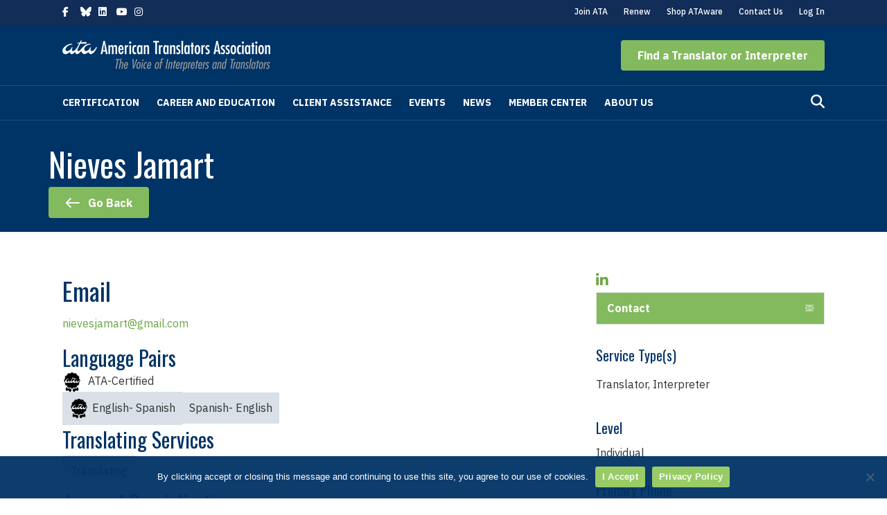

--- FILE ---
content_type: text/html; charset=UTF-8
request_url: https://www.atanet.org/member-directory/nieves-jamart/
body_size: 30438
content:
<!DOCTYPE html>
<html lang="en-US">
<head>
<meta charset="UTF-8" />
<script defer src="[data-uri]"></script>

<meta name='viewport' content='width=device-width, initial-scale=1.0' />
<meta http-equiv='X-UA-Compatible' content='IE=edge' />
<link rel="profile" href="https://gmpg.org/xfn/11" />
<meta name='robots' content='index, follow, max-image-preview:large, max-snippet:-1, max-video-preview:-1' />
	<style>img:is([sizes="auto" i], [sizes^="auto," i]) { contain-intrinsic-size: 3000px 1500px }</style>
	
	<!-- This site is optimized with the Yoast SEO plugin v26.6 - https://yoast.com/wordpress/plugins/seo/ -->
	<title>Nieves Jamart - American Translators Association (ATA)</title>
	<link rel="canonical" href="https://www.atanet.org/member-directory/nieves-jamart/" />
	<meta property="og:locale" content="en_US" />
	<meta property="og:type" content="article" />
	<meta property="og:title" content="Nieves Jamart - American Translators Association (ATA)" />
	<meta property="og:url" content="https://www.atanet.org/member-directory/nieves-jamart/" />
	<meta property="og:site_name" content="American Translators Association (ATA)" />
	<meta property="article:publisher" content="https://www.facebook.com/AmericanTranslatorsAssociation" />
	<meta property="og:image" content="https://www.atanet.org/wp-content/uploads/2021/01/ata-open-graph.png" />
	<meta property="og:image:width" content="1200" />
	<meta property="og:image:height" content="600" />
	<meta property="og:image:type" content="image/png" />
	<meta name="twitter:card" content="summary_large_image" />
	<meta name="twitter:site" content="@atanet" />
	<script type="application/ld+json" class="yoast-schema-graph">{"@context":"https://schema.org","@graph":[{"@type":"WebPage","@id":"https://www.atanet.org/member-directory/nieves-jamart/","url":"https://www.atanet.org/member-directory/nieves-jamart/","name":"Nieves Jamart - American Translators Association (ATA)","isPartOf":{"@id":"https://www.atanet.org/#website"},"datePublished":"2026-01-22T12:31:23+00:00","breadcrumb":{"@id":"https://www.atanet.org/member-directory/nieves-jamart/#breadcrumb"},"inLanguage":"en-US","potentialAction":[{"@type":"ReadAction","target":["https://www.atanet.org/member-directory/nieves-jamart/"]}]},{"@type":"BreadcrumbList","@id":"https://www.atanet.org/member-directory/nieves-jamart/#breadcrumb","itemListElement":[{"@type":"ListItem","position":1,"name":"Home","item":"https://www.atanet.org/"},{"@type":"ListItem","position":2,"name":"Directory Entries","item":"https://www.atanet.org/member-directory/"},{"@type":"ListItem","position":3,"name":"Nieves Jamart"}]},{"@type":"WebSite","@id":"https://www.atanet.org/#website","url":"https://www.atanet.org/","name":"American Translators Association (ATA)","description":"The Voice of Interpreters and Translators","publisher":{"@id":"https://www.atanet.org/#organization"},"potentialAction":[{"@type":"SearchAction","target":{"@type":"EntryPoint","urlTemplate":"https://www.atanet.org/?s={search_term_string}"},"query-input":{"@type":"PropertyValueSpecification","valueRequired":true,"valueName":"search_term_string"}}],"inLanguage":"en-US"},{"@type":"Organization","@id":"https://www.atanet.org/#organization","name":"American Translators Association (ATA)","url":"https://www.atanet.org/","logo":{"@type":"ImageObject","inLanguage":"en-US","@id":"https://www.atanet.org/#/schema/logo/image/","url":"","contentUrl":"","caption":"American Translators Association (ATA)"},"image":{"@id":"https://www.atanet.org/#/schema/logo/image/"},"sameAs":["https://www.facebook.com/AmericanTranslatorsAssociation","https://x.com/atanet","https://www.instagram.com/americantranslatorsassn","https://www.linkedin.com/company/american-translators-association","https://www.youtube.com/c/AmericanTranslatorsAssociationATA"]}]}</script>
	<!-- / Yoast SEO plugin. -->


<link rel='dns-prefetch' href='//static.addtoany.com' />
<link rel='dns-prefetch' href='//cdnjs.cloudflare.com' />
<link rel='dns-prefetch' href='//use.fontawesome.com' />
<link rel='dns-prefetch' href='//fonts.googleapis.com' />
<link href='https://fonts.gstatic.com' crossorigin rel='preconnect' />
<link rel="alternate" type="application/rss+xml" title="American Translators Association (ATA) &raquo; Feed" href="https://www.atanet.org/feed/" />
<link rel="alternate" type="application/rss+xml" title="American Translators Association (ATA) &raquo; Comments Feed" href="https://www.atanet.org/comments/feed/" />
<link rel="alternate" type="text/calendar" title="American Translators Association (ATA) &raquo; iCal Feed" href="https://www.atanet.org/events/?ical=1" />
<link rel="preload" href="https://cdnjs.cloudflare.com/ajax/libs/foundicons/3.0.0/foundation-icons.woff" as="font" type="font/woff2" crossorigin="anonymous">
<link rel='stylesheet' id='tribe-events-pro-mini-calendar-block-styles-css' href='https://www.atanet.org/wp-content/plugins/events-calendar-pro/build/css/tribe-events-pro-mini-calendar-block.css?ver=7.7.11' media='all' />
<link rel='stylesheet' id='wp-block-library-css' href='https://www.atanet.org/wp-includes/css/dist/block-library/style.min.css?ver=6.8.3' media='all' />
<style id='wp-block-library-theme-inline-css'>
.wp-block-audio :where(figcaption){color:#555;font-size:13px;text-align:center}.is-dark-theme .wp-block-audio :where(figcaption){color:#ffffffa6}.wp-block-audio{margin:0 0 1em}.wp-block-code{border:1px solid #ccc;border-radius:4px;font-family:Menlo,Consolas,monaco,monospace;padding:.8em 1em}.wp-block-embed :where(figcaption){color:#555;font-size:13px;text-align:center}.is-dark-theme .wp-block-embed :where(figcaption){color:#ffffffa6}.wp-block-embed{margin:0 0 1em}.blocks-gallery-caption{color:#555;font-size:13px;text-align:center}.is-dark-theme .blocks-gallery-caption{color:#ffffffa6}:root :where(.wp-block-image figcaption){color:#555;font-size:13px;text-align:center}.is-dark-theme :root :where(.wp-block-image figcaption){color:#ffffffa6}.wp-block-image{margin:0 0 1em}.wp-block-pullquote{border-bottom:4px solid;border-top:4px solid;color:currentColor;margin-bottom:1.75em}.wp-block-pullquote cite,.wp-block-pullquote footer,.wp-block-pullquote__citation{color:currentColor;font-size:.8125em;font-style:normal;text-transform:uppercase}.wp-block-quote{border-left:.25em solid;margin:0 0 1.75em;padding-left:1em}.wp-block-quote cite,.wp-block-quote footer{color:currentColor;font-size:.8125em;font-style:normal;position:relative}.wp-block-quote:where(.has-text-align-right){border-left:none;border-right:.25em solid;padding-left:0;padding-right:1em}.wp-block-quote:where(.has-text-align-center){border:none;padding-left:0}.wp-block-quote.is-large,.wp-block-quote.is-style-large,.wp-block-quote:where(.is-style-plain){border:none}.wp-block-search .wp-block-search__label{font-weight:700}.wp-block-search__button{border:1px solid #ccc;padding:.375em .625em}:where(.wp-block-group.has-background){padding:1.25em 2.375em}.wp-block-separator.has-css-opacity{opacity:.4}.wp-block-separator{border:none;border-bottom:2px solid;margin-left:auto;margin-right:auto}.wp-block-separator.has-alpha-channel-opacity{opacity:1}.wp-block-separator:not(.is-style-wide):not(.is-style-dots){width:100px}.wp-block-separator.has-background:not(.is-style-dots){border-bottom:none;height:1px}.wp-block-separator.has-background:not(.is-style-wide):not(.is-style-dots){height:2px}.wp-block-table{margin:0 0 1em}.wp-block-table td,.wp-block-table th{word-break:normal}.wp-block-table :where(figcaption){color:#555;font-size:13px;text-align:center}.is-dark-theme .wp-block-table :where(figcaption){color:#ffffffa6}.wp-block-video :where(figcaption){color:#555;font-size:13px;text-align:center}.is-dark-theme .wp-block-video :where(figcaption){color:#ffffffa6}.wp-block-video{margin:0 0 1em}:root :where(.wp-block-template-part.has-background){margin-bottom:0;margin-top:0;padding:1.25em 2.375em}
</style>
<style id='classic-theme-styles-inline-css'>
/*! This file is auto-generated */
.wp-block-button__link{color:#fff;background-color:#32373c;border-radius:9999px;box-shadow:none;text-decoration:none;padding:calc(.667em + 2px) calc(1.333em + 2px);font-size:1.125em}.wp-block-file__button{background:#32373c;color:#fff;text-decoration:none}
</style>
<style id='yoko-core-add-to-calendar-style-inline-css'>
.wp-block-yoko-core-add-to-calendar{display:flex}.wp-block-yoko-core-add-to-calendar .nice-select2{width:100%}

</style>
<link rel='stylesheet' id='nice-select2-css' href='https://www.atanet.org/wp-content/plugins/yoko-core/node_modules/nice-select2/dist/css/nice-select2.css?ver=1.14.2' media='all' />
<style id='yoko-core-local-time-style-inline-css'>
.wp-block-yoko-core-local-time time.show-browser-time{font-family:inherit}.wp-block-yoko-core-local-time time[style*="display: none"]{display:none!important}

</style>
<link rel='stylesheet' id='mediaelement-css' href='https://www.atanet.org/wp-includes/js/mediaelement/mediaelementplayer-legacy.min.css?ver=4.2.17' media='all' />
<link rel='stylesheet' id='wp-mediaelement-css' href='https://www.atanet.org/wp-includes/js/mediaelement/wp-mediaelement.min.css?ver=6.8.3' media='all' />
<link rel='stylesheet' id='view_editor_gutenberg_frontend_assets-css' href='https://www.atanet.org/wp-content/plugins/wp-views/public/css/views-frontend.css?ver=3.6.21' media='all' />
<style id='view_editor_gutenberg_frontend_assets-inline-css'>
.wpv-sort-list-dropdown.wpv-sort-list-dropdown-style-default > span.wpv-sort-list,.wpv-sort-list-dropdown.wpv-sort-list-dropdown-style-default .wpv-sort-list-item {border-color: #cdcdcd;}.wpv-sort-list-dropdown.wpv-sort-list-dropdown-style-default .wpv-sort-list-item a {color: #444;background-color: #fff;}.wpv-sort-list-dropdown.wpv-sort-list-dropdown-style-default a:hover,.wpv-sort-list-dropdown.wpv-sort-list-dropdown-style-default a:focus {color: #000;background-color: #eee;}.wpv-sort-list-dropdown.wpv-sort-list-dropdown-style-default .wpv-sort-list-item.wpv-sort-list-current a {color: #000;background-color: #eee;}
.wpv-sort-list-dropdown.wpv-sort-list-dropdown-style-default > span.wpv-sort-list,.wpv-sort-list-dropdown.wpv-sort-list-dropdown-style-default .wpv-sort-list-item {border-color: #cdcdcd;}.wpv-sort-list-dropdown.wpv-sort-list-dropdown-style-default .wpv-sort-list-item a {color: #444;background-color: #fff;}.wpv-sort-list-dropdown.wpv-sort-list-dropdown-style-default a:hover,.wpv-sort-list-dropdown.wpv-sort-list-dropdown-style-default a:focus {color: #000;background-color: #eee;}.wpv-sort-list-dropdown.wpv-sort-list-dropdown-style-default .wpv-sort-list-item.wpv-sort-list-current a {color: #000;background-color: #eee;}.wpv-sort-list-dropdown.wpv-sort-list-dropdown-style-grey > span.wpv-sort-list,.wpv-sort-list-dropdown.wpv-sort-list-dropdown-style-grey .wpv-sort-list-item {border-color: #cdcdcd;}.wpv-sort-list-dropdown.wpv-sort-list-dropdown-style-grey .wpv-sort-list-item a {color: #444;background-color: #eeeeee;}.wpv-sort-list-dropdown.wpv-sort-list-dropdown-style-grey a:hover,.wpv-sort-list-dropdown.wpv-sort-list-dropdown-style-grey a:focus {color: #000;background-color: #e5e5e5;}.wpv-sort-list-dropdown.wpv-sort-list-dropdown-style-grey .wpv-sort-list-item.wpv-sort-list-current a {color: #000;background-color: #e5e5e5;}
.wpv-sort-list-dropdown.wpv-sort-list-dropdown-style-default > span.wpv-sort-list,.wpv-sort-list-dropdown.wpv-sort-list-dropdown-style-default .wpv-sort-list-item {border-color: #cdcdcd;}.wpv-sort-list-dropdown.wpv-sort-list-dropdown-style-default .wpv-sort-list-item a {color: #444;background-color: #fff;}.wpv-sort-list-dropdown.wpv-sort-list-dropdown-style-default a:hover,.wpv-sort-list-dropdown.wpv-sort-list-dropdown-style-default a:focus {color: #000;background-color: #eee;}.wpv-sort-list-dropdown.wpv-sort-list-dropdown-style-default .wpv-sort-list-item.wpv-sort-list-current a {color: #000;background-color: #eee;}.wpv-sort-list-dropdown.wpv-sort-list-dropdown-style-grey > span.wpv-sort-list,.wpv-sort-list-dropdown.wpv-sort-list-dropdown-style-grey .wpv-sort-list-item {border-color: #cdcdcd;}.wpv-sort-list-dropdown.wpv-sort-list-dropdown-style-grey .wpv-sort-list-item a {color: #444;background-color: #eeeeee;}.wpv-sort-list-dropdown.wpv-sort-list-dropdown-style-grey a:hover,.wpv-sort-list-dropdown.wpv-sort-list-dropdown-style-grey a:focus {color: #000;background-color: #e5e5e5;}.wpv-sort-list-dropdown.wpv-sort-list-dropdown-style-grey .wpv-sort-list-item.wpv-sort-list-current a {color: #000;background-color: #e5e5e5;}.wpv-sort-list-dropdown.wpv-sort-list-dropdown-style-blue > span.wpv-sort-list,.wpv-sort-list-dropdown.wpv-sort-list-dropdown-style-blue .wpv-sort-list-item {border-color: #0099cc;}.wpv-sort-list-dropdown.wpv-sort-list-dropdown-style-blue .wpv-sort-list-item a {color: #444;background-color: #cbddeb;}.wpv-sort-list-dropdown.wpv-sort-list-dropdown-style-blue a:hover,.wpv-sort-list-dropdown.wpv-sort-list-dropdown-style-blue a:focus {color: #000;background-color: #95bedd;}.wpv-sort-list-dropdown.wpv-sort-list-dropdown-style-blue .wpv-sort-list-item.wpv-sort-list-current a {color: #000;background-color: #95bedd;}
</style>
<style id='font-awesome-svg-styles-default-inline-css'>
.svg-inline--fa {
  display: inline-block;
  height: 1em;
  overflow: visible;
  vertical-align: -.125em;
}
</style>
<link rel='stylesheet' id='font-awesome-svg-styles-css' href='https://www.atanet.org/wp-content/uploads/font-awesome/v6.5.2/css/svg-with-js.css' media='all' />
<style id='font-awesome-svg-styles-inline-css'>
   .wp-block-font-awesome-icon svg::before,
   .wp-rich-text-font-awesome-icon svg::before {content: unset;}
</style>
<style id='global-styles-inline-css'>
:root{--wp--preset--aspect-ratio--square: 1;--wp--preset--aspect-ratio--4-3: 4/3;--wp--preset--aspect-ratio--3-4: 3/4;--wp--preset--aspect-ratio--3-2: 3/2;--wp--preset--aspect-ratio--2-3: 2/3;--wp--preset--aspect-ratio--16-9: 16/9;--wp--preset--aspect-ratio--9-16: 9/16;--wp--preset--color--black: #000000;--wp--preset--color--cyan-bluish-gray: #abb8c3;--wp--preset--color--white: #ffffff;--wp--preset--color--pale-pink: #f78da7;--wp--preset--color--vivid-red: #cf2e2e;--wp--preset--color--luminous-vivid-orange: #ff6900;--wp--preset--color--luminous-vivid-amber: #fcb900;--wp--preset--color--light-green-cyan: #7bdcb5;--wp--preset--color--vivid-green-cyan: #00d084;--wp--preset--color--pale-cyan-blue: #8ed1fc;--wp--preset--color--vivid-cyan-blue: #0693e3;--wp--preset--color--vivid-purple: #9b51e0;--wp--preset--color--fl-heading-text: #003366;--wp--preset--color--fl-body-bg: #ffffff;--wp--preset--color--fl-body-text: #333333;--wp--preset--color--fl-accent: #6da545;--wp--preset--color--fl-accent-hover: #639144;--wp--preset--color--fl-topbar-bg: #122d57;--wp--preset--color--fl-topbar-text: #ffffff;--wp--preset--color--fl-topbar-link: #ffffff;--wp--preset--color--fl-topbar-hover: #82ba5d;--wp--preset--color--fl-header-bg: #003366;--wp--preset--color--fl-header-text: #ffffff;--wp--preset--color--fl-header-link: #ffffff;--wp--preset--color--fl-header-hover: #82ba5d;--wp--preset--color--fl-nav-bg: #003366;--wp--preset--color--fl-nav-link: #ffffff;--wp--preset--color--fl-nav-hover: #82ba5d;--wp--preset--color--fl-content-bg: #ffffff;--wp--preset--color--fl-footer-widgets-bg: #ffffff;--wp--preset--color--fl-footer-widgets-text: #000000;--wp--preset--color--fl-footer-widgets-link: #428bca;--wp--preset--color--fl-footer-widgets-hover: #428bca;--wp--preset--color--fl-footer-bg: #001433;--wp--preset--color--fl-footer-text: #ffffff;--wp--preset--color--fl-footer-link: #ffffff;--wp--preset--color--fl-footer-hover: #f4c300;--wp--preset--gradient--vivid-cyan-blue-to-vivid-purple: linear-gradient(135deg,rgba(6,147,227,1) 0%,rgb(155,81,224) 100%);--wp--preset--gradient--light-green-cyan-to-vivid-green-cyan: linear-gradient(135deg,rgb(122,220,180) 0%,rgb(0,208,130) 100%);--wp--preset--gradient--luminous-vivid-amber-to-luminous-vivid-orange: linear-gradient(135deg,rgba(252,185,0,1) 0%,rgba(255,105,0,1) 100%);--wp--preset--gradient--luminous-vivid-orange-to-vivid-red: linear-gradient(135deg,rgba(255,105,0,1) 0%,rgb(207,46,46) 100%);--wp--preset--gradient--very-light-gray-to-cyan-bluish-gray: linear-gradient(135deg,rgb(238,238,238) 0%,rgb(169,184,195) 100%);--wp--preset--gradient--cool-to-warm-spectrum: linear-gradient(135deg,rgb(74,234,220) 0%,rgb(151,120,209) 20%,rgb(207,42,186) 40%,rgb(238,44,130) 60%,rgb(251,105,98) 80%,rgb(254,248,76) 100%);--wp--preset--gradient--blush-light-purple: linear-gradient(135deg,rgb(255,206,236) 0%,rgb(152,150,240) 100%);--wp--preset--gradient--blush-bordeaux: linear-gradient(135deg,rgb(254,205,165) 0%,rgb(254,45,45) 50%,rgb(107,0,62) 100%);--wp--preset--gradient--luminous-dusk: linear-gradient(135deg,rgb(255,203,112) 0%,rgb(199,81,192) 50%,rgb(65,88,208) 100%);--wp--preset--gradient--pale-ocean: linear-gradient(135deg,rgb(255,245,203) 0%,rgb(182,227,212) 50%,rgb(51,167,181) 100%);--wp--preset--gradient--electric-grass: linear-gradient(135deg,rgb(202,248,128) 0%,rgb(113,206,126) 100%);--wp--preset--gradient--midnight: linear-gradient(135deg,rgb(2,3,129) 0%,rgb(40,116,252) 100%);--wp--preset--font-size--small: 13px;--wp--preset--font-size--medium: 20px;--wp--preset--font-size--large: 36px;--wp--preset--font-size--x-large: 42px;--wp--preset--spacing--20: 0.44rem;--wp--preset--spacing--30: 0.67rem;--wp--preset--spacing--40: 1rem;--wp--preset--spacing--50: 1.5rem;--wp--preset--spacing--60: 2.25rem;--wp--preset--spacing--70: 3.38rem;--wp--preset--spacing--80: 5.06rem;--wp--preset--shadow--natural: 6px 6px 9px rgba(0, 0, 0, 0.2);--wp--preset--shadow--deep: 12px 12px 50px rgba(0, 0, 0, 0.4);--wp--preset--shadow--sharp: 6px 6px 0px rgba(0, 0, 0, 0.2);--wp--preset--shadow--outlined: 6px 6px 0px -3px rgba(255, 255, 255, 1), 6px 6px rgba(0, 0, 0, 1);--wp--preset--shadow--crisp: 6px 6px 0px rgba(0, 0, 0, 1);}:where(.is-layout-flex){gap: 0.5em;}:where(.is-layout-grid){gap: 0.5em;}body .is-layout-flex{display: flex;}.is-layout-flex{flex-wrap: wrap;align-items: center;}.is-layout-flex > :is(*, div){margin: 0;}body .is-layout-grid{display: grid;}.is-layout-grid > :is(*, div){margin: 0;}:where(.wp-block-columns.is-layout-flex){gap: 2em;}:where(.wp-block-columns.is-layout-grid){gap: 2em;}:where(.wp-block-post-template.is-layout-flex){gap: 1.25em;}:where(.wp-block-post-template.is-layout-grid){gap: 1.25em;}.has-black-color{color: var(--wp--preset--color--black) !important;}.has-cyan-bluish-gray-color{color: var(--wp--preset--color--cyan-bluish-gray) !important;}.has-white-color{color: var(--wp--preset--color--white) !important;}.has-pale-pink-color{color: var(--wp--preset--color--pale-pink) !important;}.has-vivid-red-color{color: var(--wp--preset--color--vivid-red) !important;}.has-luminous-vivid-orange-color{color: var(--wp--preset--color--luminous-vivid-orange) !important;}.has-luminous-vivid-amber-color{color: var(--wp--preset--color--luminous-vivid-amber) !important;}.has-light-green-cyan-color{color: var(--wp--preset--color--light-green-cyan) !important;}.has-vivid-green-cyan-color{color: var(--wp--preset--color--vivid-green-cyan) !important;}.has-pale-cyan-blue-color{color: var(--wp--preset--color--pale-cyan-blue) !important;}.has-vivid-cyan-blue-color{color: var(--wp--preset--color--vivid-cyan-blue) !important;}.has-vivid-purple-color{color: var(--wp--preset--color--vivid-purple) !important;}.has-black-background-color{background-color: var(--wp--preset--color--black) !important;}.has-cyan-bluish-gray-background-color{background-color: var(--wp--preset--color--cyan-bluish-gray) !important;}.has-white-background-color{background-color: var(--wp--preset--color--white) !important;}.has-pale-pink-background-color{background-color: var(--wp--preset--color--pale-pink) !important;}.has-vivid-red-background-color{background-color: var(--wp--preset--color--vivid-red) !important;}.has-luminous-vivid-orange-background-color{background-color: var(--wp--preset--color--luminous-vivid-orange) !important;}.has-luminous-vivid-amber-background-color{background-color: var(--wp--preset--color--luminous-vivid-amber) !important;}.has-light-green-cyan-background-color{background-color: var(--wp--preset--color--light-green-cyan) !important;}.has-vivid-green-cyan-background-color{background-color: var(--wp--preset--color--vivid-green-cyan) !important;}.has-pale-cyan-blue-background-color{background-color: var(--wp--preset--color--pale-cyan-blue) !important;}.has-vivid-cyan-blue-background-color{background-color: var(--wp--preset--color--vivid-cyan-blue) !important;}.has-vivid-purple-background-color{background-color: var(--wp--preset--color--vivid-purple) !important;}.has-black-border-color{border-color: var(--wp--preset--color--black) !important;}.has-cyan-bluish-gray-border-color{border-color: var(--wp--preset--color--cyan-bluish-gray) !important;}.has-white-border-color{border-color: var(--wp--preset--color--white) !important;}.has-pale-pink-border-color{border-color: var(--wp--preset--color--pale-pink) !important;}.has-vivid-red-border-color{border-color: var(--wp--preset--color--vivid-red) !important;}.has-luminous-vivid-orange-border-color{border-color: var(--wp--preset--color--luminous-vivid-orange) !important;}.has-luminous-vivid-amber-border-color{border-color: var(--wp--preset--color--luminous-vivid-amber) !important;}.has-light-green-cyan-border-color{border-color: var(--wp--preset--color--light-green-cyan) !important;}.has-vivid-green-cyan-border-color{border-color: var(--wp--preset--color--vivid-green-cyan) !important;}.has-pale-cyan-blue-border-color{border-color: var(--wp--preset--color--pale-cyan-blue) !important;}.has-vivid-cyan-blue-border-color{border-color: var(--wp--preset--color--vivid-cyan-blue) !important;}.has-vivid-purple-border-color{border-color: var(--wp--preset--color--vivid-purple) !important;}.has-vivid-cyan-blue-to-vivid-purple-gradient-background{background: var(--wp--preset--gradient--vivid-cyan-blue-to-vivid-purple) !important;}.has-light-green-cyan-to-vivid-green-cyan-gradient-background{background: var(--wp--preset--gradient--light-green-cyan-to-vivid-green-cyan) !important;}.has-luminous-vivid-amber-to-luminous-vivid-orange-gradient-background{background: var(--wp--preset--gradient--luminous-vivid-amber-to-luminous-vivid-orange) !important;}.has-luminous-vivid-orange-to-vivid-red-gradient-background{background: var(--wp--preset--gradient--luminous-vivid-orange-to-vivid-red) !important;}.has-very-light-gray-to-cyan-bluish-gray-gradient-background{background: var(--wp--preset--gradient--very-light-gray-to-cyan-bluish-gray) !important;}.has-cool-to-warm-spectrum-gradient-background{background: var(--wp--preset--gradient--cool-to-warm-spectrum) !important;}.has-blush-light-purple-gradient-background{background: var(--wp--preset--gradient--blush-light-purple) !important;}.has-blush-bordeaux-gradient-background{background: var(--wp--preset--gradient--blush-bordeaux) !important;}.has-luminous-dusk-gradient-background{background: var(--wp--preset--gradient--luminous-dusk) !important;}.has-pale-ocean-gradient-background{background: var(--wp--preset--gradient--pale-ocean) !important;}.has-electric-grass-gradient-background{background: var(--wp--preset--gradient--electric-grass) !important;}.has-midnight-gradient-background{background: var(--wp--preset--gradient--midnight) !important;}.has-small-font-size{font-size: var(--wp--preset--font-size--small) !important;}.has-medium-font-size{font-size: var(--wp--preset--font-size--medium) !important;}.has-large-font-size{font-size: var(--wp--preset--font-size--large) !important;}.has-x-large-font-size{font-size: var(--wp--preset--font-size--x-large) !important;}
:where(.wp-block-post-template.is-layout-flex){gap: 1.25em;}:where(.wp-block-post-template.is-layout-grid){gap: 1.25em;}
:where(.wp-block-columns.is-layout-flex){gap: 2em;}:where(.wp-block-columns.is-layout-grid){gap: 2em;}
:root :where(.wp-block-pullquote){font-size: 1.5em;line-height: 1.6;}
</style>
<link rel='stylesheet' id='cookie-notice-front-css' href='https://www.atanet.org/wp-content/plugins/cookie-notice/css/front.min.css?ver=2.5.11' media='all' />
<link rel='stylesheet' id='icon-1590617816-css' href='https://www.atanet.org/wp-content/uploads/bb-plugin/icons/icon-1590617816/style.css?ver=2.9.4.1' media='all' />
<link rel='stylesheet' id='foundation-icons-css' href='https://cdnjs.cloudflare.com/ajax/libs/foundicons/3.0.0/foundation-icons.css?ver=2.9.4.1' media='all' />
<link rel='stylesheet' id='fl-builder-layout-bundle-6a188854b79511ba744e7e2476d70333-css' href='https://www.atanet.org/wp-content/uploads/bb-plugin/cache/6a188854b79511ba744e7e2476d70333-layout-bundle.css?ver=2.9.4.1-1.5.2.1' media='all' />
<link rel='stylesheet' id='yoko-sso-frontend-css' href='https://www.atanet.org/wp-content/plugins/yoko-core/yoko-sso-cp/assets/css/frontend.css?ver=1.0.1' media='all' />
<link rel='stylesheet' id='font-awesome-official-css' href='https://use.fontawesome.com/releases/v6.5.2/css/all.css' media='all' integrity="sha384-PPIZEGYM1v8zp5Py7UjFb79S58UeqCL9pYVnVPURKEqvioPROaVAJKKLzvH2rDnI" crossorigin="anonymous" />
<link rel='stylesheet' id='dflip-icons-style-css' href='https://www.atanet.org/wp-content/plugins/dflip/assets/css/themify-icons.min.css?ver=1.6.6' media='all' />
<link rel='stylesheet' id='dflip-style-css' href='https://www.atanet.org/wp-content/plugins/dflip/assets/css/dflip.min.css?ver=1.6.6' media='all' />
<link rel='stylesheet' id='tablepress-default-css' href='https://www.atanet.org/wp-content/plugins/tablepress/css/build/default.css?ver=3.2.5' media='all' />
<link rel='stylesheet' id='addtoany-css' href='https://www.atanet.org/wp-content/plugins/add-to-any/addtoany.min.css?ver=1.16' media='all' />
<link rel='stylesheet' id='jquery-magnificpopup-css' href='https://www.atanet.org/wp-content/plugins/bb-plugin/css/jquery.magnificpopup.min.css?ver=2.9.4.1' media='all' />
<link rel='stylesheet' id='base-css' href='https://www.atanet.org/wp-content/themes/bb-theme/css/base.min.css?ver=1.7.19.1' media='all' />
<link rel='stylesheet' id='fl-automator-skin-css' href='https://www.atanet.org/wp-content/uploads/bb-theme/skin-69412f046e5e5.css?ver=1.7.19.1' media='all' />
<link rel='stylesheet' id='fl-child-theme-css' href='https://www.atanet.org/wp-content/themes/bb-theme-child/style.css?ver=1763587213' media='all' />
<link rel='stylesheet' id='font-awesome-official-v4shim-css' href='https://use.fontawesome.com/releases/v6.5.2/css/v4-shims.css' media='all' integrity="sha384-XyvK/kKwgVW+fuRkusfLgfhAMuaxLPSOY8W7wj8tUkf0Nr2WGHniPmpdu+cmPS5n" crossorigin="anonymous" />
<link rel='stylesheet' id='fl-builder-google-fonts-ff6ef1bf3c2e0b50dfaac7ed2ac3c896-css' href='//fonts.googleapis.com/css?family=IBM+Plex+Sans%3A300%2C400%2C700%2C500%7COswald%3A400&#038;ver=6.8.3' media='all' />
<script src="https://www.atanet.org/wp-content/plugins/wp-views/vendor/toolset/common-es/public/toolset-common-es-frontend.js?ver=175000" id="toolset-common-es-frontend-js" defer></script>
<script id="addtoany-core-js-before" defer src="[data-uri]"></script>
<script defer src="https://static.addtoany.com/menu/page.js" id="addtoany-core-js"></script>
<script src="https://www.atanet.org/wp-includes/js/jquery/jquery.min.js?ver=3.7.1" id="jquery-core-js"></script>
<script src="https://www.atanet.org/wp-includes/js/jquery/jquery-migrate.min.js?ver=3.4.1" id="jquery-migrate-js" defer></script>
<script defer src="https://www.atanet.org/wp-content/plugins/add-to-any/addtoany.min.js?ver=1.1" id="addtoany-jquery-js"></script>
<script id="cookie-notice-front-js-before" defer src="[data-uri]"></script>
<script src="https://www.atanet.org/wp-content/plugins/cookie-notice/js/front.min.js?ver=2.5.11" id="cookie-notice-front-js" defer></script>
<link rel="https://api.w.org/" href="https://www.atanet.org/wp-json/" /><link rel="alternate" title="JSON" type="application/json" href="https://www.atanet.org/wp-json/wp/v2/directory-entry/42477" /><link rel='shortlink' href='https://www.atanet.org/?p=42477' />
<link rel="alternate" title="oEmbed (JSON)" type="application/json+oembed" href="https://www.atanet.org/wp-json/oembed/1.0/embed?url=https%3A%2F%2Fwww.atanet.org%2Fmember-directory%2Fnieves-jamart%2F" />
<link rel="alternate" title="oEmbed (XML)" type="text/xml+oembed" href="https://www.atanet.org/wp-json/oembed/1.0/embed?url=https%3A%2F%2Fwww.atanet.org%2Fmember-directory%2Fnieves-jamart%2F&#038;format=xml" />

		<!-- GA Google Analytics @ https://m0n.co/ga -->
		<script async src="https://www.googletagmanager.com/gtag/js?id=UA-6726651-1"></script>
		<script defer src="[data-uri]"></script>

	<style id="y0x-cache-css">body:not(.fl-builder-edit) [class*="xsso-show-for-"]{display:none}body.xsso-logged-in.xsso-role-administrator .xsso-show-for-administrator,body.logged-in.xsso-role-administrator .xsso-show-for-administrator{display:block}body.xsso-logged-in.xsso-role-editor .xsso-show-for-editor,body.logged-in.xsso-role-editor .xsso-show-for-editor{display:block}body.xsso-logged-in.xsso-role-author .xsso-show-for-author,body.logged-in.xsso-role-author .xsso-show-for-author{display:block}body.xsso-logged-in.xsso-role-contributor .xsso-show-for-contributor,body.logged-in.xsso-role-contributor .xsso-show-for-contributor{display:block}body.xsso-logged-in.xsso-role-subscriber .xsso-show-for-subscriber,body.logged-in.xsso-role-subscriber .xsso-show-for-subscriber{display:block}body.xsso-logged-in.xsso-role-wpseo_manager .xsso-show-for-wpseo_manager,body.logged-in.xsso-role-wpseo_manager .xsso-show-for-wpseo_manager{display:block}body.xsso-logged-in.xsso-role-wpseo_editor .xsso-show-for-wpseo_editor,body.logged-in.xsso-role-wpseo_editor .xsso-show-for-wpseo_editor{display:block}body.xsso-logged-in.xsso-role-member .xsso-show-for-member,body.logged-in.xsso-role-member .xsso-show-for-member{display:block}body.xsso-logged-in.xsso-role-non-member .xsso-show-for-non-member,body.logged-in.xsso-role-non-member .xsso-show-for-non-member{display:block}body.xsso-logged-in.xsso-role-certification-expiring .xsso-show-for-certification-expiring,body.logged-in.xsso-role-certification-expiring .xsso-show-for-certification-expiring{display:block}body.xsso-logged-in.xsso-role-membership-expiring .xsso-show-for-membership-expiring,body.logged-in.xsso-role-membership-expiring .xsso-show-for-membership-expiring{display:block}body.logged-out .xsso-container > span:first-child{display:inline-block}body.logged-in .xsso-container .login-link{display:none}body.logged-in .xsso-container .logged-in-content{display:inline-block;opacity:1}body.logged-out .xsso-container .logged-in-content{display:none}body.logged-out .xsso-container .login-link{display:inline-block;opacity:1}</style><meta name="tec-api-version" content="v1"><meta name="tec-api-origin" content="https://www.atanet.org"><link rel="alternate" href="https://www.atanet.org/wp-json/tribe/events/v1/" /><script data-cfasync="false" defer src="[data-uri]"></script> <script defer src="[data-uri]"></script>
	<noscript>
		<link rel="stylesheet" href="https://www.atanet.org/wp-content/plugins/wp-views/vendor/toolset/blocks/public/css/style.css">
	</noscript><link rel="icon" href="https://www.atanet.org/wp-content/uploads/2020/05/cropped-ata-favicon-32x32.png" sizes="32x32" />
<link rel="icon" href="https://www.atanet.org/wp-content/uploads/2020/05/cropped-ata-favicon-192x192.png" sizes="192x192" />
<link rel="apple-touch-icon" href="https://www.atanet.org/wp-content/uploads/2020/05/cropped-ata-favicon-180x180.png" />
<meta name="msapplication-TileImage" content="https://www.atanet.org/wp-content/uploads/2020/05/cropped-ata-favicon-270x270.png" />
		<style id="wp-custom-css">
			/* correct issue of additional heading for #tribe-events headings */
#tribe-events, #tribe-events-pg-template, .tribe-events-pg-template {padding:0px;}

.fl-module-content ul {
	list-style: disc;
}

:root{
	--tec-color-link-accent: #6da545; }

#tribe-events-content h1 a, #tribe-events-content h2 a, #tribe-events-content h3 a, #tribe-events-content h4 a, #tribe-events-content h5 a, #tribe-events-content h6 a { color: #036;}

#tribe-events-content h1 a:hover, #tribe-events-content h2 a:hover, #tribe-events-content h3 a:hover, #tribe-events-content h4 a:hover, #tribe-events-content h5 a:hover, #tribe-events-content h6 a:hover { color: #83bb5d;}

#tribe-events-content .tribe-organizer-url a {
	color: #fff;
}

body.single-directory-entry .fl-page-content {
	top: 0;
}

#fl-accordion-m0fs8h7ucb5i-tab-0 a {
	color: white;
	font-weight: bold;
}

#fl-accordion-m0fs8h7ucb5i-tab-0 a + a {
	margin: 0;
	padding-left: 1rem;
}

#fl-accordion-m0fs8h7ucb5i-tab-0 a i {
	margin: 0;
	padding: 0;
}

#fl-accordion-m0fs8h7ucb5i-tab-0 a i {
	opacity: 1;
	font-weight bold;
}

#fl-accordion-m0fs8h7ucb5i-panel-0 {
	padding: 0 1rem;
}

#gform_wrapper_65 {
	 border: none;
	padding: 0
}

.directory-field .language-pair {
	background-color: transparent;
}

@media screen and (min-width: 768px) {
	header.fl-page-header + div {
		padding-top: 135px;
	}
}

@media screen and (max-width: 767px) {
	.fl-page-content {top: 27px;}
	.fl-page-nav-toggle-icon.fl-page-nav-toggle-visible-mobile {
		width: 100%;
		border-bottom: 1px solid rgba(255,255,255,0.3);
	}
	
	
	body.post-type-archive-directory-entry .sticky-find-pro {
		display: none !important;
	}
}

.menu-bar-shop {
    background-color: #f4f5f7;
    padding: 10px;
    text-align: center;
}

.fl-page-bar-row {
    display: flex;
    align-items: center;
}

.fl-page-bar-container {
    padding-bottom: 9px;
}

.directory-field.directory-certification-number {
    box-shadow: 0px 0px 24px 0px rgba(0, 0, 0, 0.1);
    padding: 20px;
}
.abouta{
	 font-size: 24px;
}

.country-limit label {
	display: inline;
}

/* GATED CONTENT */

.page.current-user-is-restricted.restricted-content .fl-post-content {
	  margin: 20px auto 40px;
    max-width: 1100px;
}

/* CERTIFIED PROFILE ?cview=true */
#certification-details .language-pair:not(.certified) {
    display: none;
}

/* TWITTER (X) ICON CHANGE */
.fa-twitter:before {
	content: "\e671" !important;
}
/****/
		</style>
		<noscript><style>.perfmatters-lazy[data-src]{display:none !important;}</style></noscript><style>.perfmatters-lazy-youtube{position:relative;width:100%;max-width:100%;height:0;padding-bottom:56.23%;overflow:hidden}.perfmatters-lazy-youtube img{position:absolute;top:0;right:0;bottom:0;left:0;display:block;width:100%;max-width:100%;height:auto;margin:auto;border:none;cursor:pointer;transition:.5s all;-webkit-transition:.5s all;-moz-transition:.5s all}.perfmatters-lazy-youtube img:hover{-webkit-filter:brightness(75%)}.perfmatters-lazy-youtube .play{position:absolute;top:50%;left:50%;right:auto;width:68px;height:48px;margin-left:-34px;margin-top:-24px;background:url(https://www.atanet.org/wp-content/plugins/perfmatters/img/youtube.svg) no-repeat;background-position:center;background-size:cover;pointer-events:none;filter:grayscale(1)}.perfmatters-lazy-youtube:hover .play{filter:grayscale(0)}.perfmatters-lazy-youtube iframe{position:absolute;top:0;left:0;width:100%;height:100%;z-index:99}</style><!-- Yoko Co Google Tag Manager -->
<script defer src="[data-uri]"></script>
<!-- End Google Tag Manager -->

<!-- ATA Google Tag Manager -->
<script defer src="[data-uri]"></script>
<!-- End Google Tag Manager -->

<!--Multiview Tag Script-->
<script src="https://assets.adobedtm.com/175f7caa2b90/52d842967f4a/launch-45969a6f78c5.min.js" async></script>
</head>
<body class="wp-singular directory-entry-template-default single single-directory-entry postid-42477 wp-theme-bb-theme wp-child-theme-bb-theme-child fl-builder-2-9-4-1 fl-themer-1-5-2-1 fl-theme-1-7-19-1 fl-no-js cookies-not-set logged-out tribe-no-js fl-theme-builder-footer fl-theme-builder-footer-footer fl-theme-builder-singular fl-theme-builder-singular-single-post-directory fl-theme-builder-part fl-theme-builder-part-membership-notification use-lock-icons no-featured-image no-directory-image fl-framework-base fl-preset-default fl-full-width fl-fixed-header fl-scroll-to-top fl-search-active fl-submenu-toggle fl-nav-collapse-menu directory-service-translating directory-specialization-arts-and-humanities-biography directory-specialization-arts-and-humanities-linguistics directory-specialization-business-travel-tourism directory-specialization-entertainment-television-radio directory-specialization-law-law-general directory-specialization-law-personal-injury-law directory-specialization-social-sciences-education directory-specialization-social-sciences-history directory-division-interpreters-division directory-division-language-technology-division directory-division-spanish-language-division directory-division-translation-company-division directory-int-methods-in-person directory-int-methods-over-the-phone-interpreting-opi directory-int-methods-remote-simultaneous-interpreting-rsi directory-int-methods-video-remote-interpreting-vri directory-int-services-community directory-int-services-conference directory-int-services-legal-court directory-int-credential-federal-court-interpreter-certification certified" itemscope="itemscope" itemtype="https://schema.org/WebPage">
<!-- Yoko Co Google Tag Manager (noscript) -->
<noscript><iframe src="https://www.googletagmanager.com/ns.html?id=GTM-WB9XRT7"
height="0" width="0" style="display:none;visibility:hidden"></iframe></noscript>
<!-- End Google Tag Manager (noscript) -->

<!-- ATA Google Tag Manager (noscript) -->
<noscript><iframe src="https://www.googletagmanager.com/ns.html?id=GTM-TN9VSTL"
height="0" width="0" style="display:none;visibility:hidden"></iframe></noscript>
<!-- End Google Tag Manager (noscript) --><a aria-label="Skip to content" class="fl-screen-reader-text" href="#fl-main-content">Skip to content</a><div class="fl-page">
	<div class="fl-builder-content fl-builder-content-26307 fl-builder-global-templates-locked" data-post-id="26307" data-type="part"></div><div class="fl-page-bar">
	<div class="fl-page-bar-container container">
		<div class="fl-page-bar-row row">
			<div class="col-sm-6 col-md-6 text-left clearfix">	<div class="fl-social-icons">
	<a href="https://www.facebook.com/AmericanTranslatorsAssociation" target="_blank" rel="noopener noreferrer"><span class="sr-only">Facebook</span><i aria-hidden="true" class="fab fa-facebook-f mono"></i></a><a href="https://bsky.app/profile/atanet.org" target="_blank" rel="noopener noreferrer"><span class="sr-only">Twitter</span><i aria-hidden="true" class="fab fa-twitter mono"></i></a><a href="https://www.linkedin.com/company/american-translators-association" target="_blank" rel="noopener noreferrer"><span class="sr-only">Linkedin</span><i aria-hidden="true" class="fab fa-linkedin mono"></i></a><a href="https://www.youtube.com/c/AmericanTranslatorsAssociationATA" target="_blank" rel="noopener noreferrer"><span class="sr-only">Youtube</span><i aria-hidden="true" class="fab fa-youtube mono"></i></a><a href="https://www.instagram.com/americantranslatorsassn" target="_blank" rel="noopener noreferrer"><span class="sr-only">Instagram</span><i aria-hidden="true" class="fab fa-instagram mono"></i></a></div>
</div>			<div class="col-sm-6 col-md-6 text-right clearfix">		<nav class="top-bar-nav" aria-label="Top Bar Menu" itemscope="itemscope" itemtype="https://schema.org/SiteNavigationElement" role="navigation">
			<ul id="menu-top-bar-nav" class="fl-page-bar-nav nav navbar-nav menu"><li id="menu-item-53868" class="menu-item menu-item-type-custom menu-item-object-custom menu-item-53868 nav-item"><a href="https://communityhub.atanet.org/nc__login" class="nav-link">Join ATA</a></li>
<li id="menu-item-53869" class="menu-item menu-item-type-custom menu-item-object-custom menu-item-53869 nav-item"><a href="https://communityhub.atanet.org/nc__login" class="nav-link">Renew</a></li>
<li id="menu-item-54503" class="menu-item menu-item-type-post_type menu-item-object-page menu-item-54503 nav-item"><a href="https://www.atanet.org/member-center/shop-the-ata-store/" class="nav-link">Shop ATAware</a></li>
<li id="menu-item-401" class="menu-item menu-item-type-post_type menu-item-object-page menu-item-401 nav-item"><a href="https://www.atanet.org/about-us/contact/" class="nav-link">Contact Us</a></li>
<li id="menu-item-44876" class="menu-item menu-item-type-gs_sim menu-item-object-gs_sim menu-item-44876 nav-item"><span class="sso-account-links"><span class="xsso-container"><span class="login-link"><a href="https://www.atanet.org/xsso/login?ReturnURL=https%3A%2F%2Fwww.atanet.org%2Fmember-directory%2Fnieves-jamart%2F&do_oauth_login=c4f1d66a31" class="intent-login" data-no-instant>Log In</a>
</span><span class="logged-in-content"> <span class="greeting">Welcome, <span class="sso-first_name"></span></span> <span class="account-link"><a href="https://communityhub.atanet.org/nc__joinrenew">My Account</a></span> </span></span></span></li>
</ul></nav></div>		</div>
	</div>
</div><!-- .fl-page-bar -->
<header class="fl-page-header fl-page-header-primary fl-page-nav-bottom fl-page-nav-toggle-icon fl-page-nav-toggle-visible-mobile" itemscope="itemscope" itemtype="https://schema.org/WPHeader" role="banner">
	<div class="fl-page-header-wrap">
		<div class="fl-page-header-container container">
			<div class="fl-page-header-row row">
				<div class="col-sm-6 col-md-6 fl-page-header-logo-col">
					<div class="fl-page-header-logo" itemscope="itemscope" itemtype="https://schema.org/Organization">
						<a href="https://www.atanet.org/" itemprop="url"><img class="fl-logo-img" loading="false" data-no-lazy="1"   itemscope itemtype="https://schema.org/ImageObject" src="https://www.atanet.org/wp-content/uploads/2019/11/ata_logo@1x.png" data-retina="https://www.atanet.org/wp-content/uploads/2019/11/ata_logo@2x.png" title="" width="300" data-width="300" height="45" data-height="45" alt="American Translators Association (ATA)" /><meta itemprop="name" content="American Translators Association (ATA)" /></a>
											</div>
				</div>
				<div class="col-sm-6 col-md-6 fl-page-nav-col">
					<div class="fl-page-header-content">
						<div class="fl-page-header-text"><div class="fl-button-wrap fl-button-width-auto fl-button-left"><a href="/directory/" target="_self" class="fl-button cta-button" role="button"><span class="fl-button-text">Find a Translator or Interpreter</span></a></div></div>					</div>
				</div>
			</div>
		</div>
	</div>
	<div class="fl-page-nav-wrap">
		<div class="fl-page-nav-container container">
			<nav class="fl-page-nav navbar navbar-default navbar-expand-md" aria-label="Header Menu" itemscope="itemscope" itemtype="https://schema.org/SiteNavigationElement" role="navigation">
				<button type="button" class="navbar-toggle navbar-toggler" data-toggle="collapse" data-target=".fl-page-nav-collapse">
					<span><i class="fas fa-bars" aria-hidden="true"></i><span class="sr-only">Menu</span></span>
				</button>
				<div class="fl-page-nav-collapse collapse navbar-collapse">
					<ul id="menu-mega-menu" class="nav navbar-nav menu fl-theme-menu"><li id="menu-item-5629" class="mega-menu menu-item menu-item-type-post_type menu-item-object-page menu-item-has-children menu-item-5629 nav-item"><a href="https://www.atanet.org/certification/" class="nav-link">Certification</a><div class="fl-submenu-icon-wrap"><span class="fl-submenu-toggle-icon"></span></div>
<ul class="sub-menu">
	<li id="menu-item-5631" class="hide-heading menu-item menu-item-type-custom menu-item-object-custom menu-item-has-children menu-item-5631 nav-item"><a href="#" class="nav-link">Certification</a><div class="fl-submenu-icon-wrap"><span class="fl-submenu-toggle-icon"></span></div>
	<ul class="sub-menu">
		<li id="menu-item-51920" class="menu-item menu-item-type-post_type menu-item-object-page menu-item-51920 nav-item"><a href="https://www.atanet.org/certification/guide-to-ata-certification/" class="nav-link">Why Hire an ATA-Certified Translator?</a></li>
		<li id="menu-item-5634" class="menu-item menu-item-type-post_type menu-item-object-page menu-item-5634 nav-item"><a href="https://www.atanet.org/client-assistance/what-is-a-certified-translation/" class="nav-link">What is a Certified Translation?</a></li>
		<li id="menu-item-5632" class="menu-item menu-item-type-post_type menu-item-object-page menu-item-5632 nav-item"><a href="https://www.atanet.org/certification/how-the-exam-is-graded/" class="nav-link">How the Exam is Graded</a></li>
		<li id="menu-item-5633" class="menu-item menu-item-type-post_type menu-item-object-page menu-item-5633 nav-item"><a href="https://www.atanet.org/certification/exam-review-and-appeal/" class="nav-link">Review and Appeal Process</a></li>
		<li id="menu-item-5635" class="menu-item menu-item-type-post_type menu-item-object-page menu-item-5635 nav-item"><a href="https://www.atanet.org/certification/questions/" class="nav-link">Looking for more information?</a></li>
	</ul>
</li>
	<li id="menu-item-5636" class="menu-item menu-item-type-custom menu-item-object-custom menu-item-has-children menu-item-5636 nav-item"><a href="#" class="nav-link">Taking the Exam</a><div class="fl-submenu-icon-wrap"><span class="fl-submenu-toggle-icon"></span></div>
	<ul class="sub-menu">
		<li id="menu-item-5638" class="menu-item menu-item-type-post_type menu-item-object-page menu-item-5638 nav-item"><a href="https://www.atanet.org/certification/about-the-ata-certification-exam/" class="nav-link">About the Exam</a></li>
		<li id="menu-item-5642" class="menu-item menu-item-type-post_type menu-item-object-page menu-item-5642 nav-item"><a href="https://www.atanet.org/certification/prepare-to-take-the-ata-certification-exam/" class="nav-link">How to Prepare</a></li>
		<li id="menu-item-5641" class="menu-item menu-item-type-post_type menu-item-object-page menu-item-5641 nav-item"><a href="https://www.atanet.org/certification/practice-test/" class="nav-link">Practice Test</a></li>
		<li id="menu-item-5637" class="menu-item menu-item-type-post_type menu-item-object-page menu-item-5637 nav-item"><a href="https://www.atanet.org/certification/exam-schedule-and-registration/" class="nav-link">Exam Schedule</a></li>
	</ul>
</li>
	<li id="menu-item-5639" class="menu-item menu-item-type-custom menu-item-object-custom menu-item-has-children menu-item-5639 nav-item"><a href="#" class="nav-link">Already Certified?</a><div class="fl-submenu-icon-wrap"><span class="fl-submenu-toggle-icon"></span></div>
	<ul class="sub-menu">
		<li id="menu-item-5643" class="menu-item menu-item-type-post_type menu-item-object-page menu-item-5643 nav-item"><a href="https://www.atanet.org/certification/benefits/" class="nav-link">Put Your Credentials To Work</a></li>
		<li id="menu-item-5645" class="menu-item menu-item-type-post_type menu-item-object-page menu-item-5645 nav-item"><a href="https://www.atanet.org/certification/continuing-education-requirement/" class="nav-link">Continuing Education Requirement</a></li>
	</ul>
</li>
	<li id="menu-item-5844" class="hide-heading menu-item menu-item-type-custom menu-item-object-custom menu-item-has-children menu-item-5844 nav-item"><a href="#" class="nav-link">Register Buttons</a><div class="fl-submenu-icon-wrap"><span class="fl-submenu-toggle-icon"></span></div>
	<ul class="sub-menu">
		<li id="menu-item-5647" class="menu-item menu-item-type-gs_sim menu-item-object-gs_sim menu-item-5647 nav-item"><div class="fl-button-wrap fl-button-width-auto fl-button-left"><a href="/certification/practice-test/" target="_self" class="fl-button cta-button" role="button"><span class="fl-button-text">Order Practice Test</span></a></div><br></li>
		<li id="menu-item-53439" class="menu-item menu-item-type-gs_sim menu-item-object-gs_sim menu-item-53439 nav-item"><div class="fl-button-wrap fl-button-width-auto fl-button-left"><a href="/certification/exam-schedule-and-registration" target="_self" class="fl-button cta-button" role="button"><span class="fl-button-text">Register for Exam</span></a></div></li>
	</ul>
</li>
</ul>
</li>
<li id="menu-item-5648" class="mega-menu menu-item menu-item-type-post_type menu-item-object-page menu-item-has-children menu-item-5648 nav-item"><a href="https://www.atanet.org/career-education/" class="nav-link">Career and Education</a><div class="fl-submenu-icon-wrap"><span class="fl-submenu-toggle-icon"></span></div>
<ul class="sub-menu">
	<li id="menu-item-5657" class="menu-item menu-item-type-custom menu-item-object-custom menu-item-has-children menu-item-5657 nav-item"><a href="#" class="nav-link">For Newcomers</a><div class="fl-submenu-icon-wrap"><span class="fl-submenu-toggle-icon"></span></div>
	<ul class="sub-menu">
		<li id="menu-item-5661" class="menu-item menu-item-type-post_type menu-item-object-page menu-item-5661 nav-item"><a href="https://www.atanet.org/career-education/student-resources/" class="nav-link">Student Resources</a></li>
		<li id="menu-item-5659" class="menu-item menu-item-type-post_type menu-item-object-page menu-item-5659 nav-item"><a href="https://www.atanet.org/career-education/starting-your-career/" class="nav-link">Starting Your Career</a></li>
		<li id="menu-item-5660" class="menu-item menu-item-type-post_type menu-item-object-page menu-item-5660 nav-item"><a href="https://www.atanet.org/career-education/savvy-newcomer/" class="nav-link">The Savvy Newcomer Blog</a></li>
	</ul>
</li>
	<li id="menu-item-5658" class="menu-item menu-item-type-custom menu-item-object-custom menu-item-has-children menu-item-5658 nav-item"><a href="#" class="nav-link">For Professionals</a><div class="fl-submenu-icon-wrap"><span class="fl-submenu-toggle-icon"></span></div>
	<ul class="sub-menu">
		<li id="menu-item-5662" class="menu-item menu-item-type-post_type menu-item-object-page menu-item-5662 nav-item"><a href="https://www.atanet.org/career-education/growing-your-career/" class="nav-link">Growing Your Career</a></li>
		<li id="menu-item-5663" class="menu-item menu-item-type-post_type menu-item-object-page menu-item-5663 nav-item"><a href="https://www.atanet.org/career-education/business-strategies/" class="nav-link">Business Strategies</a></li>
		<li id="menu-item-20051" class="menu-item menu-item-type-post_type menu-item-object-page menu-item-20051 nav-item"><a href="https://www.atanet.org/career-education/next-level/" class="nav-link">Next Level Blog</a></li>
		<li id="menu-item-13149" class="menu-item menu-item-type-post_type menu-item-object-page menu-item-13149 nav-item"><a href="https://www.atanet.org/career-education/client-outreach-kit/" class="nav-link">Client Outreach Kit</a></li>
		<li id="menu-item-5664" class="menu-item menu-item-type-post_type menu-item-object-page menu-item-5664 nav-item"><a href="https://www.atanet.org/career-education/mentoring/" class="nav-link">Mentoring</a></li>
	</ul>
</li>
	<li id="menu-item-5656" class="hide-heading menu-item menu-item-type-custom menu-item-object-custom menu-item-has-children menu-item-5656 nav-item"><a href="#" class="nav-link">Resources</a><div class="fl-submenu-icon-wrap"><span class="fl-submenu-toggle-icon"></span></div>
	<ul class="sub-menu">
		<li id="menu-item-5650" class="menu-item menu-item-type-post_type menu-item-object-page menu-item-5650 nav-item"><a href="https://www.atanet.org/career-education/educators-trainers/" class="nav-link">For Educators and Trainers</a></li>
		<li id="menu-item-5655" class="menu-item menu-item-type-post_type menu-item-object-page menu-item-5655 nav-item"><a href="https://www.atanet.org/career-education/tools-technology/" class="nav-link">Tools and Technology</a></li>
		<li id="menu-item-5651" class="menu-item menu-item-type-post_type menu-item-object-page menu-item-5651 nav-item"><a href="https://www.atanet.org/career-education/publications/" class="nav-link">Publications</a></li>
		<li id="menu-item-5652" class="menu-item menu-item-type-post_type menu-item-object-page menu-item-5652 nav-item"><a href="https://www.atanet.org/career-education/school-outreach/" class="nav-link">School Outreach</a></li>
	</ul>
</li>
	<li id="menu-item-5666" class="hide-heading menu-item menu-item-type-custom menu-item-object-custom menu-item-has-children menu-item-5666 nav-item"><a href="#" class="nav-link">Event Buttons</a><div class="fl-submenu-icon-wrap"><span class="fl-submenu-toggle-icon"></span></div>
	<ul class="sub-menu">
		<li id="menu-item-5668" class="menu-item menu-item-type-gs_sim menu-item-object-gs_sim menu-item-5668 nav-item"><div class="fl-button-wrap fl-button-width-auto fl-button-left"><a href="/ata-events/webinar-series/" target="_self" class="fl-button cta-button" role="button"><span class="fl-button-text">Upcoming Webinars</span></a></div></li>
	</ul>
</li>
</ul>
</li>
<li id="menu-item-5669" class="mega-menu menu-item menu-item-type-post_type menu-item-object-page menu-item-has-children menu-item-5669 nav-item"><a href="https://www.atanet.org/client-assistance/" class="nav-link">Client Assistance</a><div class="fl-submenu-icon-wrap"><span class="fl-submenu-toggle-icon"></span></div>
<ul class="sub-menu">
	<li id="menu-item-5672" class="hide-heading menu-item menu-item-type-custom menu-item-object-custom menu-item-has-children menu-item-5672 nav-item"><a href="#" class="nav-link">Client Resources</a><div class="fl-submenu-icon-wrap"><span class="fl-submenu-toggle-icon"></span></div>
	<ul class="sub-menu">
		<li id="menu-item-5670" class="menu-item menu-item-type-post_type menu-item-object-page menu-item-5670 nav-item"><a href="https://www.atanet.org/client-assistance/why-should-i-hire-a-professional/" class="nav-link">Why Should I Hire a Professional?</a></li>
		<li id="menu-item-5671" class="menu-item menu-item-type-post_type menu-item-object-page menu-item-5671 nav-item"><a href="https://www.atanet.org/client-assistance/translator-vs-interpreter/" class="nav-link">Translator vs. Interpreter</a></li>
		<li id="menu-item-47649" class="menu-item menu-item-type-post_type menu-item-object-page menu-item-47649 nav-item"><a href="https://www.atanet.org/client-assistance/buying-language-services/" class="nav-link">Buying Language Services</a></li>
		<li id="menu-item-5678" class="menu-item menu-item-type-post_type menu-item-object-page menu-item-5678 nav-item"><a href="https://www.atanet.org/client-assistance/machine-translation/" class="nav-link">What is Machine Translation?</a></li>
	</ul>
</li>
	<li id="menu-item-17285" class="hide-heading menu-item menu-item-type-custom menu-item-object-custom menu-item-has-children menu-item-17285 nav-item"><a href="#" class="nav-link">More Client Resources</a><div class="fl-submenu-icon-wrap"><span class="fl-submenu-toggle-icon"></span></div>
	<ul class="sub-menu">
		<li id="menu-item-51921" class="menu-item menu-item-type-post_type menu-item-object-page menu-item-51921 nav-item"><a href="https://www.atanet.org/certification/guide-to-ata-certification/" class="nav-link">Why Hire an ATA-Certified Translator?</a></li>
		<li id="menu-item-5679" class="menu-item menu-item-type-post_type menu-item-object-page menu-item-5679 nav-item"><a href="https://www.atanet.org/client-assistance/what-is-a-certified-translation/" class="nav-link">Need a Certified Translation?</a></li>
		<li id="menu-item-5675" class="menu-item menu-item-type-post_type menu-item-object-page menu-item-5675 nav-item"><a href="https://www.atanet.org/news/the-ata-compass/" class="nav-link">The ATA Compass Blog</a></li>
		<li id="menu-item-53954" class="menu-item menu-item-type-post_type menu-item-object-page menu-item-53954 nav-item"><a href="https://www.atanet.org/client-assistance/know-your-rights-to-language-access/" class="nav-link">Know Your Rights to Language Access</a></li>
	</ul>
</li>
	<li id="menu-item-5673" class="hide-heading menu-item menu-item-type-custom menu-item-object-custom menu-item-has-children menu-item-5673 nav-item"><a href="#" class="nav-link">Find a Translator Button</a><div class="fl-submenu-icon-wrap"><span class="fl-submenu-toggle-icon"></span></div>
	<ul class="sub-menu">
		<li id="menu-item-5674" class="menu-item menu-item-type-gs_sim menu-item-object-gs_sim menu-item-5674 nav-item"><div class="fl-button-wrap fl-button-width-auto fl-button-left"><a href="/directory/" target="_self" class="fl-button cta-button" role="button"><span class="fl-button-text">Find a Language Professional</span></a></div></li>
	</ul>
</li>
</ul>
</li>
<li id="menu-item-5681" class="mega-menu menu-item menu-item-type-post_type menu-item-object-page menu-item-has-children menu-item-5681 nav-item"><a href="https://www.atanet.org/ata-events/" class="nav-link">Events</a><div class="fl-submenu-icon-wrap"><span class="fl-submenu-toggle-icon"></span></div>
<ul class="sub-menu">
	<li id="menu-item-5682" class="hide-heading menu-item menu-item-type-custom menu-item-object-custom menu-item-has-children menu-item-5682 nav-item"><a href="#" class="nav-link">Events</a><div class="fl-submenu-icon-wrap"><span class="fl-submenu-toggle-icon"></span></div>
	<ul class="sub-menu">
		<li id="menu-item-5685" class="menu-item menu-item-type-post_type menu-item-object-page menu-item-5685 nav-item"><a href="https://www.atanet.org/ata-events/annual-conference/" class="nav-link">Annual Conference</a></li>
		<li id="menu-item-51176" class="menu-item menu-item-type-post_type menu-item-object-page menu-item-51176 nav-item"><a href="https://www.atanet.org/ata-events/free-events-for-ata-members/" class="nav-link">Free Events for ATA Members</a></li>
		<li id="menu-item-5686" class="menu-item menu-item-type-post_type menu-item-object-page menu-item-5686 nav-item"><a href="https://www.atanet.org/certification/exam-schedule-and-registration/" class="nav-link">Certification Exam Schedule</a></li>
	</ul>
</li>
	<li id="menu-item-17286" class="hide-heading menu-item menu-item-type-custom menu-item-object-custom menu-item-has-children menu-item-17286 nav-item"><a href="#" class="nav-link">More Events</a><div class="fl-submenu-icon-wrap"><span class="fl-submenu-toggle-icon"></span></div>
	<ul class="sub-menu">
		<li id="menu-item-24498" class="menu-item menu-item-type-post_type menu-item-object-page menu-item-24498 nav-item"><a href="https://www.atanet.org/ata-events/virtual-events/" class="nav-link">Virtual Workshops and Events</a></li>
		<li id="menu-item-5683" class="menu-item menu-item-type-post_type menu-item-object-page menu-item-5683 nav-item"><a href="https://www.atanet.org/ata-events/pd-webinar-series/" class="nav-link">Live and On-Demand Webinars</a></li>
		<li id="menu-item-15500" class="menu-item menu-item-type-custom menu-item-object-custom menu-item-15500 nav-item"><a href="https://www.atanet.org/events/" class="nav-link">Calendar of Events</a></li>
	</ul>
</li>
	<li id="menu-item-5689" class="hide-heading menu-item menu-item-type-custom menu-item-object-custom menu-item-has-children menu-item-5689 nav-item"><a href="#" class="nav-link">Event Buttons</a><div class="fl-submenu-icon-wrap"><span class="fl-submenu-toggle-icon"></span></div>
	<ul class="sub-menu">
		<li id="menu-item-5690" class="menu-item menu-item-type-gs_sim menu-item-object-gs_sim menu-item-5690 nav-item"><div class="fl-button-wrap fl-button-width-auto fl-button-left"><a href="/ata-events/webinar-series/" target="_self" class="fl-button cta-button" role="button"><span class="fl-button-text">Upcoming Webinars</span></a></div>
 </li>
	</ul>
</li>
</ul>
</li>
<li id="menu-item-5692" class="menu-item menu-item-type-post_type menu-item-object-page menu-item-has-children menu-item-5692 nav-item"><a href="https://www.atanet.org/news/" class="nav-link">News</a><div class="fl-submenu-icon-wrap"><span class="fl-submenu-toggle-icon"></span></div>
<ul class="sub-menu">
	<li id="menu-item-5697" class="menu-item menu-item-type-post_type menu-item-object-page menu-item-5697 nav-item"><a href="https://www.atanet.org/news/industry-news/" class="nav-link">Industry News</a></li>
	<li id="menu-item-5694" class="menu-item menu-item-type-post_type menu-item-object-page menu-item-5694 nav-item"><a href="https://www.atanet.org/news/advocacy-and-outreach/" class="nav-link">Advocacy and Outreach</a></li>
	<li id="menu-item-5695" class="menu-item menu-item-type-post_type menu-item-object-page menu-item-5695 nav-item"><a href="https://www.atanet.org/news/the-ata-chronicle/" class="nav-link">The ATA Chronicle</a></li>
	<li id="menu-item-5696" class="menu-item menu-item-type-post_type menu-item-object-page menu-item-5696 nav-item"><a href="https://www.atanet.org/news/the-ata-podcast/" class="nav-link">The ATA Podcast</a></li>
	<li id="menu-item-5693" class="menu-item menu-item-type-post_type menu-item-object-page menu-item-5693 nav-item"><a href="https://www.atanet.org/news/newsbriefs/" class="nav-link">ATA Newsbriefs</a></li>
	<li id="menu-item-29103" class="menu-item menu-item-type-post_type menu-item-object-page menu-item-29103 nav-item"><a href="https://www.atanet.org/news/press-release/" class="nav-link">Press Releases</a></li>
</ul>
</li>
<li id="menu-item-5701" class="mega-menu menu-item menu-item-type-post_type menu-item-object-page menu-item-has-children menu-item-5701 nav-item"><a href="https://www.atanet.org/member-center/" class="nav-link">Member Center</a><div class="fl-submenu-icon-wrap"><span class="fl-submenu-toggle-icon"></span></div>
<ul class="sub-menu">
	<li id="menu-item-5705" class="hide-heading menu-item menu-item-type-custom menu-item-object-custom menu-item-has-children menu-item-5705 nav-item"><a href="#" class="nav-link">Member Resources</a><div class="fl-submenu-icon-wrap"><span class="fl-submenu-toggle-icon"></span></div>
	<ul class="sub-menu">
		<li id="menu-item-5708" class="menu-item menu-item-type-post_type menu-item-object-page menu-item-5708 nav-item"><a href="https://www.atanet.org/member-center/join-ata/" class="nav-link">Join ATA</a></li>
		<li id="menu-item-5703" class="menu-item menu-item-type-post_type menu-item-object-page menu-item-5703 nav-item"><a href="https://www.atanet.org/member-center/renew/" class="nav-link">Renew Your Membership</a></li>
		<li id="menu-item-5704" class="menu-item menu-item-type-post_type menu-item-object-page menu-item-5704 nav-item"><a href="https://www.atanet.org/member-center/benefits-of-membership/" class="nav-link">Benefits of Membership</a></li>
		<li id="menu-item-5718" class="menu-item menu-item-type-post_type menu-item-object-page menu-item-5718 nav-item"><a href="https://www.atanet.org/member-center/divisions/" class="nav-link">Divisions &#038; Special Interest Groups</a></li>
		<li id="menu-item-5709" class="menu-item menu-item-type-post_type menu-item-object-page menu-item-5709 nav-item"><a href="https://www.atanet.org/member-center/groups/" class="nav-link">Chapters, Affiliates, Partners, and Other Groups</a></li>
		<li id="menu-item-5716" class="menu-item menu-item-type-post_type menu-item-object-page menu-item-5716 nav-item"><a href="https://www.atanet.org/member-center/get-involved/" class="nav-link">Get Involved</a></li>
		<li id="menu-item-15308" class="menu-item menu-item-type-post_type menu-item-object-page menu-item-15308 nav-item"><a href="https://www.atanet.org/member-center/member-discounts/" class="nav-link">Member Discounts</a></li>
		<li id="menu-item-50223" class="menu-item menu-item-type-post_type menu-item-object-page menu-item-50223 nav-item"><a href="https://www.atanet.org/member-center/shop-the-ata-store/" class="nav-link">Shop ATAware</a></li>
	</ul>
</li>
	<li id="menu-item-5706" class="menu-item menu-item-type-custom menu-item-object-custom menu-item-has-children menu-item-5706 nav-item"><a href="#" class="nav-link">Already a Member?</a><div class="fl-submenu-icon-wrap"><span class="fl-submenu-toggle-icon"></span></div>
	<ul class="sub-menu">
		<li id="menu-item-5711" class="menu-item menu-item-type-custom menu-item-object-custom menu-item-5711 nav-item"><a href="https://communityhub.atanet.org/nc__login" class="nav-link">Member Login</a></li>
		<li id="menu-item-15731" class="menu-item menu-item-type-custom menu-item-object-custom menu-item-15731 nav-item"><a href="/directory" class="nav-link">Connect with Members</a></li>
		<li id="menu-item-25474" class="menu-item menu-item-type-post_type menu-item-object-page menu-item-25474 nav-item"><a href="https://www.atanet.org/member-center/credentialed-interpreter-designation/" class="nav-link">Credentialed Interpreter Designation</a></li>
		<li id="menu-item-14989" class="menu-item menu-item-type-post_type menu-item-object-page menu-item-14989 nav-item"><a href="https://www.atanet.org/member-center/become-a-voting-member/" class="nav-link">Become a Voting Member</a></li>
		<li id="menu-item-25580" class="menu-item menu-item-type-post_type menu-item-object-page menu-item-25580 nav-item"><a href="https://www.atanet.org/member-center/submit-member-news-2/" class="nav-link">Submit Member News</a></li>
		<li id="menu-item-29350" class="menu-item menu-item-type-post_type menu-item-object-page menu-item-29350 nav-item"><a href="https://www.atanet.org/member-center/submit-events/" class="nav-link">Submit Your Event</a></li>
		<li id="menu-item-5723" class="menu-item menu-item-type-post_type menu-item-object-page menu-item-5723 nav-item"><a href="https://www.atanet.org/about-us/contact/" class="nav-link">Contact Us</a></li>
	</ul>
</li>
	<li id="menu-item-5707" class="hide-heading menu-item menu-item-type-custom menu-item-object-custom menu-item-has-children menu-item-5707 nav-item"><a href="#" class="nav-link">Member Buttons</a><div class="fl-submenu-icon-wrap"><span class="fl-submenu-toggle-icon"></span></div>
	<ul class="sub-menu">
		<li id="menu-item-53393" class="menu-item menu-item-type-gs_sim menu-item-object-gs_sim menu-item-53393 nav-item"><div class="fl-button-wrap fl-button-width-auto fl-button-left"><a href="/join" target="_self" class="fl-button cta-button" role="button"><span class="fl-button-text">Join ATA</span></a></div><br></li>
		<li id="menu-item-53394" class="menu-item menu-item-type-gs_sim menu-item-object-gs_sim menu-item-53394 nav-item"><div class="fl-button-wrap fl-button-width-auto fl-button-left"><a href="/renew" target="_self" class="fl-button cta-button" role="button"><span class="fl-button-text">Renew Now</span></a></div></li>
	</ul>
</li>
</ul>
</li>
<li id="menu-item-5719" class="mega-menu menu-item menu-item-type-post_type menu-item-object-page menu-item-has-children menu-item-5719 nav-item"><a href="https://www.atanet.org/about-us/" class="nav-link">About Us</a><div class="fl-submenu-icon-wrap"><span class="fl-submenu-toggle-icon"></span></div>
<ul class="sub-menu">
	<li id="menu-item-5725" class="hide-heading menu-item menu-item-type-custom menu-item-object-custom menu-item-has-children menu-item-5725 nav-item"><a href="#" class="nav-link">About ATA</a><div class="fl-submenu-icon-wrap"><span class="fl-submenu-toggle-icon"></span></div>
	<ul class="sub-menu">
		<li id="menu-item-5724" class="menu-item menu-item-type-post_type menu-item-object-page menu-item-5724 nav-item"><a href="https://www.atanet.org/about-us/who-we-are/" class="nav-link">Who We Are</a></li>
		<li id="menu-item-5730" class="menu-item menu-item-type-post_type menu-item-object-page menu-item-5730 nav-item"><a href="https://www.atanet.org/about-us/honors-awards-program/" class="nav-link">Honors and Awards Program</a></li>
		<li id="menu-item-5722" class="menu-item menu-item-type-post_type menu-item-object-page menu-item-5722 nav-item"><a href="https://www.atanet.org/about-us/advertise-with-us/" class="nav-link">Advertise with Us</a></li>
		<li id="menu-item-5721" class="menu-item menu-item-type-post_type menu-item-object-page menu-item-5721 nav-item"><a href="https://www.atanet.org/about-us/press-room/" class="nav-link">Media Kit</a></li>
	</ul>
</li>
	<li id="menu-item-14991" class="menu-item menu-item-type-post_type menu-item-object-page menu-item-has-children menu-item-14991 nav-item"><a href="https://www.atanet.org/about-us/how-ata-works/" class="nav-link">How ATA Works</a><div class="fl-submenu-icon-wrap"><span class="fl-submenu-toggle-icon"></span></div>
	<ul class="sub-menu">
		<li id="menu-item-5733" class="menu-item menu-item-type-post_type menu-item-object-page menu-item-5733 nav-item"><a href="https://www.atanet.org/about-us/board/" class="nav-link">Board of Directors</a></li>
		<li id="menu-item-5732" class="menu-item menu-item-type-post_type menu-item-object-page menu-item-5732 nav-item"><a href="https://www.atanet.org/about-us/committees/" class="nav-link">Committees</a></li>
		<li id="menu-item-5720" class="menu-item menu-item-type-post_type menu-item-object-page menu-item-5720 nav-item"><a href="https://www.atanet.org/about-us/policies/" class="nav-link">Policies &#038; Procedures</a></li>
		<li id="menu-item-5729" class="menu-item menu-item-type-post_type menu-item-object-page menu-item-5729 nav-item"><a href="https://www.atanet.org/about-us/code-of-ethics/" class="nav-link">Code of Ethics</a></li>
		<li id="menu-item-24380" class="menu-item menu-item-type-post_type menu-item-object-page menu-item-24380 nav-item"><a href="https://www.atanet.org/about-us/team/" class="nav-link">ATA Team</a></li>
	</ul>
</li>
	<li id="menu-item-5727" class="hide-heading menu-item menu-item-type-custom menu-item-object-custom menu-item-has-children menu-item-5727 nav-item"><a href="#" class="nav-link">Contact Button</a><div class="fl-submenu-icon-wrap"><span class="fl-submenu-toggle-icon"></span></div>
	<ul class="sub-menu">
		<li id="menu-item-5728" class="menu-item menu-item-type-gs_sim menu-item-object-gs_sim menu-item-5728 nav-item"><div class="fl-button-wrap fl-button-width-auto fl-button-left"><a href="/about-us/contact/" target="_self" class="fl-button cta-button" role="button"><span class="fl-button-text">Contact ATA</span></a></div></li>
	</ul>
</li>
</ul>
</li>
<li id="menu-item-14100" class="mobile-only menu-item menu-item-type-post_type menu-item-object-page menu-item-14100 nav-item"><a href="https://www.atanet.org/member-center/join-ata/" class="nav-link">Join ATA</a></li>
<li id="menu-item-14101" class="mobile-only menu-item menu-item-type-post_type menu-item-object-page menu-item-14101 nav-item"><a href="https://www.atanet.org/member-center/renew/" class="nav-link">Renew Your Membership</a></li>
<li id="menu-item-14099" class="mobile-only menu-item menu-item-type-post_type menu-item-object-page menu-item-14099 nav-item"><a href="https://www.atanet.org/about-us/contact/" class="nav-link">Contact Us</a></li>
<li id="menu-item-14097" class="mobile-only menu-item menu-item-type-custom menu-item-object-custom menu-item-14097 nav-item"><a href="https://communityhub.atanet.org/nc__login" class="nav-link">Log In</a></li>
<li id="menu-item-14098" class="mobile-only menu-item menu-item-type-gs_sim menu-item-object-gs_sim menu-item-14098 nav-item"><div class="fl-button-wrap fl-button-width-auto fl-button-left"><a href="/directory/" target="_self" class="fl-button cta-button" role="button"><span class="fl-button-text">Find a Translator or Interpreter</span></a></div></li>
<li id="menu-item-14096" class="mobile-only menu-item menu-item-type-gs_sim menu-item-object-gs_sim menu-item-14096 nav-item"><div class="mobile-nav-search">
<form role="search" method="get" class="search-form" action="/">
	<label>
		<span class="screen-reader-text">Search for:</span>
		<input type="search" class="search-field" placeholder="Search …" value="" name="s" title="Search for:">
	</label>
	<button type="submit" class="search-submit"><i class="fa fa-search"></i></button>
</form>
<div class="clearfix"></div>
</div></li>
</ul><div class="fl-page-nav-search">
	<a href="#" class="fas fa-search" aria-label="Search" aria-expanded="false" aria-haspopup="true" id='flsearchform'></a>
	<form method="get" role="search" aria-label="Search" action="https://www.atanet.org/" title="Type and press Enter to search.">
		<input type="search" class="fl-search-input form-control" name="s" placeholder="Search" value="" aria-labelledby="flsearchform" />
	</form>
</div>
				</div>
			</nav>
		</div>
	</div>
</header><!-- .fl-page-header -->
	<div id="fl-main-content" class="fl-page-content" itemprop="mainContentOfPage" role="main">

		<div class="fl-builder-content fl-builder-content-29644 fl-builder-global-templates-locked" data-post-id="29644"><div class="fl-row fl-row-full-width fl-row-bg-none fl-node-p3x4w5m26rol fl-row-default-height fl-row-align-center bg1 invert" data-node="p3x4w5m26rol">
	<div class="fl-row-content-wrap">
						<div class="fl-row-content fl-row-fixed-width fl-node-content">
		
<div class="fl-col-group fl-node-3rw82gfavkoz fl-col-group-equal-height fl-col-group-align-center" data-node="3rw82gfavkoz">
			<div class="fl-col fl-node-b68v7awzs0pg fl-col-bg-color" data-node="b68v7awzs0pg">
	<div class="fl-col-content fl-node-content"><div class="fl-module fl-module-heading fl-node-ofy4spz3ignd invert" data-node="ofy4spz3ignd">
	<div class="fl-module-content fl-node-content">
		<h1 class="fl-heading">
		<span class="fl-heading-text">Nieves Jamart</span>
	</h1>
	</div>
</div>
<div class="fl-module fl-module-button fl-node-3o7ln6zckyb5" data-node="3o7ln6zckyb5">
	<div class="fl-module-content fl-node-content">
		<div class="fl-button-wrap fl-button-width-auto fl-button-left fl-button-has-icon">
			<a href="/member-directory/" target="_self" class="fl-button">
					<i class="fl-button-icon fl-button-icon-before linicon-arrow-left" aria-hidden="true"></i>
						<span class="fl-button-text">Go Back</span>
					</a>
</div>
	</div>
</div>
</div>
</div>
			<div class="fl-col fl-node-nv7l0hs1xdqp fl-col-bg-color fl-col-small" data-node="nv7l0hs1xdqp">
	<div class="fl-col-content fl-node-content"></div>
</div>
	</div>
		</div>
	</div>
</div>
<div class="fl-row fl-row-fixed-width fl-row-bg-none fl-node-dyglr4viqxbz fl-row-default-height fl-row-align-center" data-node="dyglr4viqxbz">
	<div class="fl-row-content-wrap">
						<div class="fl-row-content fl-row-fixed-width fl-node-content">
		
<div class="fl-col-group fl-node-jixb085t4nrm" data-node="jixb085t4nrm">
				</div>

<div class="fl-col-group fl-node-wx7sjy32lpru" data-node="wx7sjy32lpru">
			<div class="fl-col fl-node-p92g04vosatw fl-col-bg-color fl-col-has-cols" data-node="p92g04vosatw">
	<div class="fl-col-content fl-node-content"><div class="fl-module fl-module-rich-text fl-node-y0kf2dmajlxb" data-node="y0kf2dmajlxb">
	<div class="fl-module-content fl-node-content">
		<div class="fl-rich-text">
	<h2>Email</h2>
<p><a class="member-website" href="mailto:nievesjamart@gmail.com" target="_blank" rel="noopener">nievesjamart@gmail.com</a></p>
</div>
	</div>
</div>
<div class="fl-module fl-module-heading fl-node-wianur2tdzvj" data-node="wianur2tdzvj">
	<div class="fl-module-content fl-node-content">
		<h3 class="fl-heading">
		<span class="fl-heading-text">Language Pairs</span>
	</h3>
	</div>
</div>
<div class="fl-module fl-module-html fl-node-zwvr6sk4p0fx" data-node="zwvr6sk4p0fx">
	<div class="fl-module-content fl-node-content">
		<div class="fl-html">
	<div class="certified-legend"><span class="certified-star-legend"></span> ATA-Certified</div></div>
	</div>
</div>
<div class="fl-module fl-module-html fl-node-svykb9rdjhu8" data-node="svykb9rdjhu8">
	<div class="fl-module-content fl-node-content">
		<div class="fl-html">
	<div class="language-pairs"><div class="language-pair certified">	<div class="language-from">English</div>	<div class="language-to">- Spanish</div></div><div class="language-pair">	<div class="language-from">Spanish</div>	<div class="language-to">- English</div></div></div></div>
	</div>
</div>

<div class="fl-col-group fl-node-dikmbgu24zvo fl-col-group-nested" data-node="dikmbgu24zvo">
			<div class="fl-col fl-node-0byoz6e3rc9t fl-col-bg-color" data-node="0byoz6e3rc9t">
	<div class="fl-col-content fl-node-content"><div class="fl-module fl-module-heading fl-node-ytze73d68obj" data-node="ytze73d68obj">
	<div class="fl-module-content fl-node-content">
		<h3 class="fl-heading">
		<span class="fl-heading-text">Translating Services</span>
	</h3>
	</div>
</div>
<div class="fl-module fl-module-rich-text fl-node-fj1ymwtscx58 directory-terms" data-node="fj1ymwtscx58">
	<div class="fl-module-content fl-node-content">
		<div class="fl-rich-text">
	<div class='fl-directory-service'><span><span class="translating">Translating</span></span></div>
</div>
	</div>
</div>
<div class="fl-module fl-module-heading fl-node-tz9oxisbvh5p" data-node="tz9oxisbvh5p">
	<div class="fl-module-content fl-node-content">
		<h3 class="fl-heading">
		<span class="fl-heading-text">Areas of Specialization</span>
	</h3>
	</div>
</div>
<div class="fl-module fl-module-rich-text fl-node-6qfsd04wm5yj directory-terms" data-node="6qfsd04wm5yj">
	<div class="fl-module-content fl-node-content">
		<div class="fl-rich-text">
	<div class='fl-directory-specialization'><span><span class="arts-and-humanities-biography">Arts And Humanities - Biography</span></span><span><span class="arts-and-humanities-linguistics">Arts And Humanities - Linguistics</span></span><span><span class="business-travel-tourism">Business - Travel &amp; tourism</span></span><span><span class="entertainment-television-radio">Entertainment - Television &amp; radio</span></span><span><span class="law-law-general">Law - Law (General)</span></span><span><span class="law-personal-injury-law">Law - Personal injury law</span></span><span><span class="social-sciences-education">Social Sciences - Education</span></span><span><span class="social-sciences-history">Social Sciences - History</span></span></div>
</div>
	</div>
</div>
<div class="fl-module fl-module-heading fl-node-puqzncierf86" data-node="puqzncierf86">
	<div class="fl-module-content fl-node-content">
		<h3 class="fl-heading">
		<span class="fl-heading-text">Interpreting Methods</span>
	</h3>
	</div>
</div>
<div class="fl-module fl-module-rich-text fl-node-t9df4n58sh1j directory-terms" data-node="t9df4n58sh1j">
	<div class="fl-module-content fl-node-content">
		<div class="fl-rich-text">
	<div class='fl-directory-int-methods'><span><span class="in-person">In-person</span></span><span><span class="over-the-phone-interpreting-opi">Over-the-phone interpreting (OPI)</span></span><span><span class="remote-simultaneous-interpreting-rsi">Remote simultaneous interpreting (RSI)</span></span><span><span class="video-remote-interpreting-vri">Video remote interpreting (VRI)</span></span></div>
</div>
	</div>
</div>
<div class="fl-module fl-module-heading fl-node-70oh2yr1jcs3" data-node="70oh2yr1jcs3">
	<div class="fl-module-content fl-node-content">
		<h3 class="fl-heading">
		<span class="fl-heading-text">Interpreting Services</span>
	</h3>
	</div>
</div>
<div class="fl-module fl-module-rich-text fl-node-rkjoq0vws9ai directory-terms" data-node="rkjoq0vws9ai">
	<div class="fl-module-content fl-node-content">
		<div class="fl-rich-text">
	<div class='fl-directory-int-services'><span><span class="community">Community</span></span><span><span class="conference">Conference</span></span><span><span class="legal-court">Legal/Court</span></span></div>
</div>
	</div>
</div>
<div class="fl-module fl-module-heading fl-node-1kg5zi6lfemh" data-node="1kg5zi6lfemh">
	<div class="fl-module-content fl-node-content">
		<h3 class="fl-heading">
		<span class="fl-heading-text">ATA Divisions</span>
	</h3>
	</div>
</div>
<div class="fl-module fl-module-rich-text fl-node-rap21jh5utb7 directory-terms" data-node="rap21jh5utb7">
	<div class="fl-module-content fl-node-content">
		<div class="fl-rich-text">
	<div class='fl-directory-division'><span><span class="interpreters-division">Interpreters Division</span></span><span><span class="language-technology-division">Language Technology Division</span></span><span><span class="spanish-language-division">Spanish Language Division</span></span><span><span class="translation-company-division">Translation Company Division</span></span></div>
</div>
	</div>
</div>
<div class="fl-module fl-module-heading fl-node-kgt5zuwih1ac" data-node="kgt5zuwih1ac">
	<div class="fl-module-content fl-node-content">
		<h3 class="fl-heading">
		<span class="fl-heading-text">Interpreter Credentials</span>
	</h3>
	</div>
</div>
<div class="fl-module fl-module-rich-text fl-node-umbt7qyxs1jr directory-terms" data-node="umbt7qyxs1jr">
	<div class="fl-module-content fl-node-content">
		<div class="fl-rich-text">
	<div class='fl-directory-int-credential'><span><span class="federal-court-interpreter-certification">Federal Court Interpreter Certification</span></span></div>
</div>
	</div>
</div>
</div>
</div>
	</div>
</div>
</div>
			<div class="fl-col fl-node-swczaq7b3ji6 fl-col-bg-color fl-col-small fl-col-has-cols" data-node="swczaq7b3ji6">
	<div class="fl-col-content fl-node-content">
<div class="fl-col-group fl-node-scxhyvg42e87 fl-col-group-nested" data-node="scxhyvg42e87">
			<div id="member-social-links" class="fl-col fl-node-96ia2huvqw5c fl-col-bg-color" data-node="96ia2huvqw5c">
	<div class="fl-col-content fl-node-content"><div class="fl-module fl-module-icon fl-node-cy6f7b4nroi5" data-node="cy6f7b4nroi5">
	<div class="fl-module-content fl-node-content">
		<div class="fl-icon-wrap">
	<span class="fl-icon">
								<a href="https://M.%20Nieves%20Jamart" target="_blank" rel="noopener" >
							<i class="fab fa-linkedin-in" aria-hidden="true"></i>
						</a>
			</span>
	</div>
	</div>
</div>
</div>
</div>
	</div>
<div class="fl-module fl-module-accordion fl-node-m0fs8h7ucb5i" data-node="m0fs8h7ucb5i">
	<div class="fl-module-content fl-node-content">
		
<div class="fl-accordion fl-accordion-small fl-accordion-collapse">
				<div class="fl-accordion-item ">
				<div class="fl-accordion-button" id="fl-accordion-m0fs8h7ucb5i-tab-0" aria-controls="fl-accordion-m0fs8h7ucb5i-panel-0">

					
					<a href="#"  id="fl-accordion-m0fs8h7ucb5i-label-0" class="fl-accordion-button-label" tabindex="0" aria-controls="fl-accordion-m0fs8h7ucb5i-panel-0">Contact</a>

											<a href="#" id="fl-accordion-m0fs8h7ucb5i-icon-0" class="fl-accordion-button-icon fl-accordion-button-icon-right"  tabindex="0"><i class="fl-accordion-button-icon fi-mail" title="Expand"><span class="sr-only">Expand</span></i></a>
					
				</div>
				<div class="fl-accordion-content fl-clearfix" id="fl-accordion-m0fs8h7ucb5i-panel-0" aria-labelledby="fl-accordion-m0fs8h7ucb5i-tab-0" aria-hidden="true">
					<p>
                <div class='gf_browser_chrome gform_wrapper gravity-theme gform-theme--no-framework' data-form-theme='gravity-theme' data-form-index='0' id='gform_wrapper_65' ><div id='gf_65' class='gform_anchor' tabindex='-1'></div><form method='post' enctype='multipart/form-data' target='gform_ajax_frame_65' id='gform_65'  action='/member-directory/nieves-jamart/#gf_65' data-formid='65' novalidate>
                        <div class='gform-body gform_body'><div id='gform_fields_65' class='gform_fields top_label form_sublabel_below description_below validation_below'><div id="field_65_18" class="gfield gfield--type-honeypot gform_validation_container field_sublabel_below gfield--has-description field_description_below field_validation_below gfield_visibility_visible"  ><label class='gfield_label gform-field-label' for='input_65_18'>Company</label><div class='ginput_container'><input name='input_18' id='input_65_18' type='text' value='' autocomplete='new-password'/></div><div class='gfield_description' id='gfield_description_65_18'>This field is for validation purposes and should be left unchanged.</div></div><div id="field_65_1" class="gfield gfield--type-text gfield--input-type-text gfield_contains_required field_sublabel_below gfield--no-description field_description_below field_validation_below gfield_visibility_visible"  ><label class='gfield_label gform-field-label' for='input_65_1'>Name<span class="gfield_required"><span class="gfield_required gfield_required_text">(Required)</span></span></label><div class='ginput_container ginput_container_text'><input name='input_1' id='input_65_1' type='text' value='' class='large'     aria-required="true" aria-invalid="false"   /></div></div><div id="field_65_3" class="gfield gfield--type-email gfield--input-type-email gfield--width-full gfield_contains_required field_sublabel_below gfield--no-description field_description_below field_validation_below gfield_visibility_visible"  ><label class='gfield_label gform-field-label' for='input_65_3'>Email<span class="gfield_required"><span class="gfield_required gfield_required_text">(Required)</span></span></label><div class='ginput_container ginput_container_email'>
                            <input name='input_3' id='input_65_3' type='email' value='' class='large'    aria-required="true" aria-invalid="false"  />
                        </div></div><div id="field_65_16" class="gfield gfield--type-text gfield--input-type-text gfield--width-full post-id gfield_contains_required field_sublabel_below gfield--no-description field_description_below field_validation_below gfield_visibility_hidden"  ><div class="admin-hidden-markup"><i class="gform-icon gform-icon--hidden" aria-hidden="true" title="This field is hidden when viewing the form"></i><span>This field is hidden when viewing the form</span></div><label class='gfield_label gform-field-label' for='input_65_16'>Post ID<span class="gfield_required"><span class="gfield_required gfield_required_text">(Required)</span></span></label><div class='ginput_container ginput_container_text'><input name='input_16' id='input_65_16' type='text' value='42477' class='large'     aria-required="true" aria-invalid="false"   /></div></div><div id="field_65_4" class="gfield gfield--type-phone gfield--input-type-phone gfield--width-full field_sublabel_below gfield--no-description field_description_below field_validation_below gfield_visibility_visible"  ><label class='gfield_label gform-field-label' for='input_65_4'>Phone</label><div class='ginput_container ginput_container_phone'><input name='input_4' id='input_65_4' type='tel' value='' class='large'    aria-invalid="false"   /></div></div><div id="field_65_5" class="gfield gfield--type-textarea gfield--input-type-textarea gfield--width-full gfield_contains_required field_sublabel_below gfield--no-description field_description_below field_validation_below gfield_visibility_visible"  ><label class='gfield_label gform-field-label' for='input_65_5'>Message<span class="gfield_required"><span class="gfield_required gfield_required_text">(Required)</span></span></label><div class='ginput_container ginput_container_textarea'><textarea name='input_5' id='input_65_5' class='textarea large'     aria-required="true" aria-invalid="false"   rows='10' cols='50'></textarea></div></div><fieldset id="field_65_13" class="gfield gfield--type-radio gfield--type-choice gfield--input-type-radio gfield--width-full field_sublabel_below gfield--has-description field_description_below field_validation_below gfield_visibility_hidden"  ><div class="admin-hidden-markup"><i class="gform-icon gform-icon--hidden" aria-hidden="true" title="This field is hidden when viewing the form"></i><span>This field is hidden when viewing the form</span></div><legend class='gfield_label gform-field-label' >Priority</legend><div class='ginput_container ginput_container_radio'><div class='gfield_radio' id='input_65_13'>
			<div class='gchoice gchoice_65_13_0'>
					<input class='gfield-choice-input' name='input_13' type='radio' value='Less than one week'  id='choice_65_13_0' onchange='gformToggleRadioOther( this )' aria-describedby="gfield_description_65_13"   />
					<label for='choice_65_13_0' id='label_65_13_0' class='gform-field-label gform-field-label--type-inline'>Less than one week</label>
			</div>
			<div class='gchoice gchoice_65_13_1'>
					<input class='gfield-choice-input' name='input_13' type='radio' value='Within then next month'  id='choice_65_13_1' onchange='gformToggleRadioOther( this )'    />
					<label for='choice_65_13_1' id='label_65_13_1' class='gform-field-label gform-field-label--type-inline'>Within then next month</label>
			</div>
			<div class='gchoice gchoice_65_13_2'>
					<input class='gfield-choice-input' name='input_13' type='radio' value='Within the next 2-3 months'  id='choice_65_13_2' onchange='gformToggleRadioOther( this )'    />
					<label for='choice_65_13_2' id='label_65_13_2' class='gform-field-label gform-field-label--type-inline'>Within the next 2-3 months</label>
			</div></div></div><div class='gfield_description' id='gfield_description_65_13'>Approximately when do you need the work done by?</div></fieldset><fieldset id="field_65_15" class="gfield gfield--type-radio gfield--type-choice gfield--input-type-radio gfield--width-full field_sublabel_below gfield--has-description field_description_below field_validation_below gfield_visibility_visible"  ><legend class='gfield_label gform-field-label' >How did you find out about the ATA Language Services Directory?</legend><div class='ginput_container ginput_container_radio'><div class='gfield_radio' id='input_65_15'>
			<div class='gchoice gchoice_65_15_0'>
					<input class='gfield-choice-input' name='input_15' type='radio' value='Did a search on the internet'  id='choice_65_15_0' onchange='gformToggleRadioOther( this )' aria-describedby="gfield_description_65_15"   />
					<label for='choice_65_15_0' id='label_65_15_0' class='gform-field-label gform-field-label--type-inline'>Did a search on the internet</label>
			</div>
			<div class='gchoice gchoice_65_15_1'>
					<input class='gfield-choice-input' name='input_15' type='radio' value='Through an ATA member'  id='choice_65_15_1' onchange='gformToggleRadioOther( this )'    />
					<label for='choice_65_15_1' id='label_65_15_1' class='gform-field-label gform-field-label--type-inline'>Through an ATA member</label>
			</div>
			<div class='gchoice gchoice_65_15_2'>
					<input class='gfield-choice-input' name='input_15' type='radio' value='Through social media'  id='choice_65_15_2' onchange='gformToggleRadioOther( this )'    />
					<label for='choice_65_15_2' id='label_65_15_2' class='gform-field-label gform-field-label--type-inline'>Through social media</label>
			</div>
			<div class='gchoice gchoice_65_15_3'>
					<input class='gfield-choice-input' name='input_15' type='radio' value='Word of mouth'  id='choice_65_15_3' onchange='gformToggleRadioOther( this )'    />
					<label for='choice_65_15_3' id='label_65_15_3' class='gform-field-label gform-field-label--type-inline'>Word of mouth</label>
			</div>
			<div class='gchoice gchoice_65_15_4'>
					<input class='gfield-choice-input' name='input_15' type='radio' value='Through an email'  id='choice_65_15_4' onchange='gformToggleRadioOther( this )'    />
					<label for='choice_65_15_4' id='label_65_15_4' class='gform-field-label gform-field-label--type-inline'>Through an email</label>
			</div>
			<div class='gchoice gchoice_65_15_5'>
					<input class='gfield-choice-input' name='input_15' type='radio' value='Prefer not to say'  id='choice_65_15_5' onchange='gformToggleRadioOther( this )'    />
					<label for='choice_65_15_5' id='label_65_15_5' class='gform-field-label gform-field-label--type-inline'>Prefer not to say</label>
			</div>
			<div class='gchoice gchoice_65_15_6'>
					<input class='gfield-choice-input' name='input_15' type='radio' value='gf_other_choice'  id='choice_65_15_6' onchange='gformToggleRadioOther( this )'    />
					<label for='choice_65_15_6' id='label_65_15_6' class='gform-field-label gform-field-label--type-inline'>Other</label><br /><input id='input_65_15_other' class='gchoice_other_control' name='input_15_other' type='text' value='Other' aria-label='Other Choice, please specify'  disabled='disabled' />
			</div></div></div><div class='gfield_description' id='gfield_description_65_15'>ATA would appreciate it if you let us know how you found out about the directory.
</div></fieldset><fieldset id="field_65_6" class="gfield gfield--type-consent gfield--type-choice gfield--input-type-consent gfield--width-full gfield_contains_required field_sublabel_below gfield--no-description field_description_below field_validation_below gfield_visibility_visible"  ><legend class='gfield_label gform-field-label gfield_label_before_complex' >Consent<span class="gfield_required"><span class="gfield_required gfield_required_text">(Required)</span></span></legend><div class='ginput_container ginput_container_consent'><input name='input_6.1' id='input_65_6_1' type='checkbox' value='1'   aria-required="true" aria-invalid="false"   /> <label class="gform-field-label gform-field-label--type-inline gfield_consent_label" for='input_65_6_1' >I am voluntarily providing my personal information to ATA and I consent to having such information transferred to, processed, and stored in the United States. I agree to the <a href="http://www.atanet.org/privacy-policy/">privacy policy</a>.</label><input type='hidden' name='input_6.2' value='I am voluntarily providing my personal information to ATA and I consent to having such information transferred to, processed, and stored in the United States. I agree to the &lt;a href=&quot;http://www.atanet.org/privacy-policy/&quot;&gt;privacy policy&lt;/a&gt;.' class='gform_hidden' /><input type='hidden' name='input_6.3' value='68' class='gform_hidden' /></div></fieldset><div id="field_65_17" class="gfield gfield--type-captcha gfield--input-type-captcha gfield--width-full field_sublabel_below gfield--no-description field_description_below field_validation_below gfield_visibility_visible"  ><label class='gfield_label gform-field-label' for='input_65_17'>CAPTCHA</label><div id='input_65_17' class='ginput_container ginput_recaptcha' data-sitekey='6LdWgbsZAAAAAEbrQ3dLcR-6aGCluLgv9bPWDHcA'  data-theme='light' data-tabindex='0'  data-badge=''></div></div></div></div>
        <div class='gform-footer gform_footer top_label'> <input type='submit' id='gform_submit_button_65' class='gform_button button' onclick='gform.submission.handleButtonClick(this);' data-submission-type='submit' value='Submit'  /> <input type='hidden' name='gform_ajax' value='form_id=65&amp;title=&amp;description=&amp;tabindex=0&amp;theme=gravity-theme&amp;styles=[]&amp;hash=524fb0ed03b40e427f75bca6e3ea5750' />
            <input type='hidden' class='gform_hidden' name='gform_submission_method' data-js='gform_submission_method_65' value='iframe' />
            <input type='hidden' class='gform_hidden' name='gform_theme' data-js='gform_theme_65' id='gform_theme_65' value='gravity-theme' />
            <input type='hidden' class='gform_hidden' name='gform_style_settings' data-js='gform_style_settings_65' id='gform_style_settings_65' value='[]' />
            <input type='hidden' class='gform_hidden' name='is_submit_65' value='1' />
            <input type='hidden' class='gform_hidden' name='gform_submit' value='65' />
            
            <input type='hidden' class='gform_hidden' name='gform_currency' data-currency='USD' value='9OmYElYylPJWIn/tKcfNuxAIZmOOwOY8/+yTsZlXaacGsXGK6Dm6QXyKmKzx/9Pa8B8ODEs71qW/N2Wp8WYAhSbKvcaHFMvUnnD/V8vVJcibgBY=' />
            <input type='hidden' class='gform_hidden' name='gform_unique_id' value='' />
            <input type='hidden' class='gform_hidden' name='state_65' value='[base64]' />
            <input type='hidden' autocomplete='off' class='gform_hidden' name='gform_target_page_number_65' id='gform_target_page_number_65' value='0' />
            <input type='hidden' autocomplete='off' class='gform_hidden' name='gform_source_page_number_65' id='gform_source_page_number_65' value='1' />
            <input type='hidden' name='gform_field_values' value='' />
            
        </div>
                        <p style="display: none !important;" class="akismet-fields-container" data-prefix="ak_"><label>&#916;<textarea name="ak_hp_textarea" cols="45" rows="8" maxlength="100"></textarea></label><input type="hidden" id="ak_js_1" name="ak_js" value="70"/><script defer src="[data-uri]"></script></p></form>
                        </div>
		                <iframe style='display:none;width:0px;height:0px;' src='about:blank' name='gform_ajax_frame_65' id='gform_ajax_frame_65' title='This iframe contains the logic required to handle Ajax powered Gravity Forms.'></iframe>
		                <script defer src="[data-uri]"></script>
</p>
				</div>
			</div>
			</div>
	</div>
</div>
<div class="fl-module fl-module-rich-text fl-node-ukdxvz2ntyao" data-node="ukdxvz2ntyao">
	<div class="fl-module-content fl-node-content">
		<div class="fl-rich-text">
	<h5>Service Type(s)</h5>
<p><div class="member-types">Translator, Interpreter</div></p>
</div>
	</div>
</div>
<div class="fl-module fl-module-rich-text fl-node-895617xgp2ht" data-node="895617xgp2ht">
	<div class="fl-module-content fl-node-content">
		<div class="fl-rich-text">
	<h5>Level</h5>
<p>Individual</p>
</div>
	</div>
</div>
<div class="fl-module fl-module-separator fl-node-qg9mrb2nkslt" data-node="qg9mrb2nkslt">
	<div class="fl-module-content fl-node-content">
		<div class="fl-separator"></div>
	</div>
</div>
<div class="fl-module fl-module-rich-text fl-node-l9pzrbcmu3tx" data-node="l9pzrbcmu3tx">
	<div class="fl-module-content fl-node-content">
		<div class="fl-rich-text">
	<h5>Primary Phone</h5>
<p><a href="tel:(203) 668-0374" class="member-phone">(203) 668-0374</a></p>
</div>
	</div>
</div>
<div class="fl-module fl-module-separator fl-node-u5kny602qxcl" data-node="u5kny602qxcl">
	<div class="fl-module-content fl-node-content">
		<div class="fl-separator"></div>
	</div>
</div>
<div class="fl-module fl-module-rich-text fl-node-nral8dmz4vtf" data-node="nral8dmz4vtf">
	<div class="fl-module-content fl-node-content">
		<div class="fl-rich-text">
	<h5>Native Language(s)</h5>
<p>Spanish</p>
</div>
	</div>
</div>
<div class="fl-module fl-module-rich-text fl-node-5xf3yr7nvpsh" data-node="5xf3yr7nvpsh">
	<div class="fl-module-content fl-node-content">
		<div class="fl-rich-text">
	<h5>Years in Business</h5>
<p>11 - 15 Years</p>
</div>
	</div>
</div>
<div class="fl-module fl-module-rich-text fl-node-e20cvo4lmag9" data-node="e20cvo4lmag9">
	<div class="fl-module-content fl-node-content">
		<div class="fl-rich-text">
	<h5>Education Level</h5>
<p>Graduate</p>
</div>
	</div>
</div>
<div class="fl-module fl-module-rich-text fl-node-h4lg20f6pyvt" data-node="h4lg20f6pyvt">
	<div class="fl-module-content fl-node-content">
		<div class="fl-rich-text">
	<h5>Resume</h5>
</div>
	</div>
</div>
<div class="fl-module fl-module-button fl-node-r89kwh2ev07l" data-node="r89kwh2ev07l">
	<div class="fl-module-content fl-node-content">
		<div class="fl-button-wrap fl-button-width-auto fl-button-left">
			<a href="https://atanet.my.salesforce.com/sfc/p/8c000002hqcq/a/Vw000009swwH/Ed.mmrOozqN6a_95TwIKCl7cbHgM2CRNwUCC6U62rHk" target="_blank" class="fl-button" rel="noopener" >
							<span class="fl-button-text">View Nieves Jamart's Resume</span>
					</a>
</div>
	</div>
</div>
</div>
</div>
	</div>
		</div>
	</div>
</div>
</div>
	</div><!-- .fl-page-content -->
	<div class="fl-builder-content fl-builder-content-15501 fl-builder-global-templates-locked" data-post-id="15501" data-type="part"><div class="fl-row fl-row-full-width fl-row-bg-none fl-node-5c6326e715768 fl-row-default-height fl-row-align-center bg1 footer-cta-bar" data-node="5c6326e715768">
	<div class="fl-row-content-wrap">
						<div class="fl-row-content fl-row-fixed-width fl-node-content">
		
<div class="fl-col-group fl-node-5fbbff7147f5c fl-col-group-equal-height fl-col-group-align-center" data-node="5fbbff7147f5c">
			<div class="fl-col fl-node-5fbc385d6e858 fl-col-bg-color" data-node="5fbc385d6e858">
	<div class="fl-col-content fl-node-content"><div class="fl-module fl-module-button fl-node-5fbc388871471 max-400 centered" data-node="5fbc388871471">
	<div class="fl-module-content fl-node-content">
		<div class="fl-button-wrap fl-button-width-full fl-button-left">
			<a href="https://www.atanet.org/directory/" target="_self" class="fl-button">
							<span class="fl-button-text">Find a Translator  or Interpreter</span>
					</a>
</div>
	</div>
</div>
</div>
</div>
	</div>
		</div>
	</div>
</div>
</div><footer class="fl-builder-content fl-builder-content-77 fl-builder-global-templates-locked" data-post-id="77" data-type="footer" itemscope="itemscope" itemtype="http://schema.org/WPFooter"><div class="fl-row fl-row-full-width fl-row-bg-color fl-node-5c37da51d5860 fl-row-default-height fl-row-align-center footer-main bg1" data-node="5c37da51d5860">
	<div class="fl-row-content-wrap">
						<div class="fl-row-content fl-row-fixed-width fl-node-content">
		
<div class="fl-col-group fl-node-5c37da51d6fbb" data-node="5c37da51d6fbb">
			<div class="fl-col fl-node-5c37da51d70d9 fl-col-bg-color fl-col-small" data-node="5c37da51d70d9">
	<div class="fl-col-content fl-node-content"><div class="fl-module fl-module-photo fl-node-5dd5554b65c07" data-node="5dd5554b65c07">
	<div class="fl-module-content fl-node-content">
		<div class="fl-photo fl-photo-align-left" itemscope itemtype="https://schema.org/ImageObject">
	<div class="fl-photo-content fl-photo-img-png">
				<img decoding="async" class="fl-photo-img wp-image-480 size-full perfmatters-lazy" src="data:image/svg+xml,%3Csvg%20xmlns=&#039;http://www.w3.org/2000/svg&#039;%20width=&#039;130&#039;%20height=&#039;52&#039;%20viewBox=&#039;0%200%20130%2052&#039;%3E%3C/svg%3E" alt="ata_logo_footer" itemprop="image" height="52" width="130" title="ata_logo_footer" data-src="https://www.atanet.org/wp-content/uploads/2019/01/ata_logo_footer.png" /><noscript><img decoding="async" class="fl-photo-img wp-image-480 size-full" src="https://www.atanet.org/wp-content/uploads/2019/01/ata_logo_footer.png" alt="ata_logo_footer" itemprop="image" height="52" width="130" title="ata_logo_footer"  /></noscript>
					</div>
	</div>
	</div>
</div>
<div class="fl-module fl-module-rich-text fl-node-5c37db1f8d0ae invert" data-node="5c37db1f8d0ae">
	<div class="fl-module-content fl-node-content">
		<div class="fl-rich-text">
	<p><strong>American Translators Association</strong><br />
211 N. Union Street, Suite 100<br />
Alexandria, VA 22314</p>
</div>
	</div>
</div>
<div class="fl-module fl-module-rich-text fl-node-5dd555a4ced78 invert" data-node="5dd555a4ced78">
	<div class="fl-module-content fl-node-content">
		<div class="fl-rich-text">
	<p><span class="uppercase small">Phone</span> <a href="tel:-703-683-6100">+1-703-683-6100</a><br />
<span class="uppercase small">Fax</span> <a href="tel:703-778-7222">+1-703-778-7222</a></p>
</div>
	</div>
</div>
<div class="fl-module fl-module-icon-group fl-node-5c37dd69e6e34 invert" data-node="5c37dd69e6e34">
	<div class="fl-module-content fl-node-content">
		<div class="fl-icon-group">
	<span class="fl-icon">
								<a href="https://www.facebook.com/AmericanTranslatorsAssociation" target="_blank" rel="noopener" >
							<i class="fab fa-facebook-f" aria-hidden="true"></i>
						</a>
			</span>
		<span class="fl-icon">
								<a href="https://bsky.app/profile/atanet.org" target="_blank" rel="noopener" >
							<i class="fa-brands fab fa-bluesky" aria-hidden="true"></i>
						</a>
			</span>
		<span class="fl-icon">
								<a href="https://www.linkedin.com/company/american-translators-association" target="_blank" rel="noopener" >
							<i class="fab fa-linkedin-in" aria-hidden="true"></i>
						</a>
			</span>
		<span class="fl-icon">
								<a href="https://www.youtube.com/c/AmericanTranslatorsAssociationATA" target="_blank" rel="noopener" >
							<i class="fab fa-youtube" aria-hidden="true"></i>
						</a>
			</span>
		<span class="fl-icon">
								<a href="https://www.instagram.com/americantranslatorsassn" target="_blank" rel="noopener" >
							<i class="fab fa-instagram" aria-hidden="true"></i>
						</a>
			</span>
	</div>
	</div>
</div>
</div>
</div>
			<div class="fl-col fl-node-5c37da51d70de fl-col-bg-color fl-col-small" data-node="5c37da51d70de">
	<div class="fl-col-content fl-node-content"><div class="fl-module fl-module-menu fl-node-5c37dad67866a invert" data-node="5c37dad67866a">
	<div class="fl-module-content fl-node-content">
		<div class="fl-menu">
		<div class="fl-clear"></div>
	<nav aria-label="Menu" itemscope="itemscope" itemtype="https://schema.org/SiteNavigationElement"><ul id="menu-footer-menu-1" class="menu fl-menu-vertical fl-toggle-none"><li id="menu-item-405" class="menu-item menu-item-type-post_type menu-item-object-page"><a href="https://www.atanet.org/certification/">Certification</a></li><li id="menu-item-404" class="menu-item menu-item-type-post_type menu-item-object-page"><a href="https://www.atanet.org/career-education/">Career and Education</a></li><li id="menu-item-4358" class="menu-item menu-item-type-post_type menu-item-object-page"><a href="https://www.atanet.org/client-assistance/">Client Assistance</a></li><li id="menu-item-406" class="menu-item menu-item-type-custom menu-item-object-custom"><a href="/events/">Events</a></li><li id="menu-item-414" class="menu-item menu-item-type-post_type menu-item-object-page"><a href="https://www.atanet.org/news/">News</a></li><li id="menu-item-4359" class="menu-item menu-item-type-post_type menu-item-object-page"><a href="https://www.atanet.org/member-center/">Member Center</a></li><li id="menu-item-407" class="menu-item menu-item-type-post_type menu-item-object-page"><a href="https://www.atanet.org/about-us/">About Us</a></li></ul></nav></div>
	</div>
</div>
</div>
</div>
			<div class="fl-col fl-node-5c37da51d70e2 fl-col-bg-color fl-col-small" data-node="5c37da51d70e2">
	<div class="fl-col-content fl-node-content"><div class="fl-module fl-module-menu fl-node-5c37dd594d115 invert" data-node="5c37dd594d115">
	<div class="fl-module-content fl-node-content">
		<div class="fl-menu">
		<div class="fl-clear"></div>
	<nav aria-label="Menu" itemscope="itemscope" itemtype="https://schema.org/SiteNavigationElement"><ul id="menu-footer-menu-2" class="menu fl-menu-vertical fl-toggle-none"><li id="menu-item-415" class="menu-item menu-item-type-custom menu-item-object-custom"><a href="https://communityhub.atanet.org/nc__login">Member Login</a></li><li id="menu-item-416" class="menu-item menu-item-type-post_type menu-item-object-page"><a href="https://www.atanet.org/about-us/contact/">Contact Us</a></li><li id="menu-item-17567" class="menu-item menu-item-type-post_type menu-item-object-page"><a href="https://www.atanet.org/sitemap/">Sitemap</a></li></ul></nav></div>
	</div>
</div>
</div>
</div>
			<div class="fl-col fl-node-5c37da51d70e4 fl-col-bg-color fl-col-small" data-node="5c37da51d70e4">
	<div class="fl-col-content fl-node-content"><div class="fl-module fl-module-menu fl-node-5dd55e13e94bf invert" data-node="5dd55e13e94bf">
	<div class="fl-module-content fl-node-content">
		<div class="fl-menu">
		<div class="fl-clear"></div>
	<nav aria-label="Menu" itemscope="itemscope" itemtype="https://schema.org/SiteNavigationElement"><ul id="menu-footer-menu-3" class="menu fl-menu-vertical fl-toggle-none"><li id="menu-item-417" class="menu-item menu-item-type-post_type menu-item-object-page menu-item-privacy-policy"><a href="https://www.atanet.org/privacy-policy/">Privacy Policy</a></li><li id="menu-item-420" class="menu-item menu-item-type-post_type menu-item-object-page"><a href="https://www.atanet.org/accessibility-statement/">Accessibility Statement</a></li><li id="menu-item-17696" class="menu-item menu-item-type-post_type menu-item-object-page"><a target="_blank" href="https://www.atanet.org/support/">Submit Feedback</a></li></ul></nav></div>
	</div>
</div>
</div>
</div>
	</div>
		</div>
	</div>
</div>
<div class="fl-row fl-row-full-width fl-row-bg-color fl-node-5c37dbd747bc8 fl-row-default-height fl-row-align-center bg3 footer-sub" data-node="5c37dbd747bc8">
	<div class="fl-row-content-wrap">
						<div class="fl-row-content fl-row-fixed-width fl-node-content">
		
<div class="fl-col-group fl-node-5c37dbd74a3d5" data-node="5c37dbd74a3d5">
			<div class="fl-col fl-node-5c37dbd74a49a fl-col-bg-color fl-col-small" data-node="5c37dbd74a49a">
	<div class="fl-col-content fl-node-content"><div class="fl-module fl-module-rich-text fl-node-5c37dc4f13de3 invert" data-node="5c37dc4f13de3">
	<div class="fl-module-content fl-node-content">
		<div class="fl-rich-text">
	<p>© 2026 - American Translators Association</p>
</div>
	</div>
</div>
</div>
</div>
			<div class="fl-col fl-node-5c37dbd74a49e fl-col-bg-color fl-col-small" data-node="5c37dbd74a49e">
	<div class="fl-col-content fl-node-content"></div>
</div>
	</div>
		</div>
	</div>
</div>
</footer><div class="fl-builder-content fl-builder-content-6321 fl-builder-global-templates-locked" data-post-id="6321" data-type="part"><div class="fl-row fl-row-full-width fl-row-bg-color fl-node-5f7f70ba7a73b fl-row-default-height fl-row-align-center fl-visible-mobile sticky-find-pro" data-node="5f7f70ba7a73b">
	<div class="fl-row-content-wrap">
						<div class="fl-row-content fl-row-full-width fl-node-content">
		
<div class="fl-col-group fl-node-5f7f70ba7b21b" data-node="5f7f70ba7b21b">
			<div class="fl-col fl-node-5f7f70ba7b284 fl-col-bg-color fl-visible-mobile" data-node="5f7f70ba7b284">
	<div class="fl-col-content fl-node-content"><div class="fl-module fl-module-button fl-node-5f7f70ba7a6ae sticky-find-pro-button" data-node="5f7f70ba7a6ae">
	<div class="fl-module-content fl-node-content">
		<div class="fl-button-wrap fl-button-width-full fl-button-center">
			<a href="/directory/" target="_self" class="fl-button">
							<span class="fl-button-text">Find a Translator or Interpreter</span>
					</a>
</div>
	</div>
</div>
</div>
</div>
	</div>
		</div>
	</div>
</div>
</div>	</div><!-- .fl-page -->
<script type="speculationrules">
{"prefetch":[{"source":"document","where":{"and":[{"href_matches":"\/*"},{"not":{"href_matches":["\/wp-*.php","\/wp-admin\/*","\/wp-content\/uploads\/*","\/wp-content\/*","\/wp-content\/plugins\/*","\/wp-content\/themes\/bb-theme-child\/*","\/wp-content\/themes\/bb-theme\/*","\/*\\?(.+)"]}},{"not":{"selector_matches":"a[rel~=\"nofollow\"]"}},{"not":{"selector_matches":".no-prefetch, .no-prefetch a"}}]},"eagerness":"conservative"}]}
</script>
		<script defer src="[data-uri]"></script>
		<a href="#" role="button" id="fl-to-top"><span class="sr-only">Scroll To Top</span><i class="fas fa-chevron-up" aria-hidden="true"></i></a><script defer src="[data-uri]"></script><link rel='stylesheet' id='gform_basic-css' href='https://www.atanet.org/wp-content/plugins/gravityforms/assets/css/dist/basic.min.css?ver=2.9.26' media='all' />
<link rel='stylesheet' id='gform_theme_components-css' href='https://www.atanet.org/wp-content/plugins/gravityforms/assets/css/dist/theme-components.min.css?ver=2.9.26' media='all' />
<link rel='stylesheet' id='gform_theme-css' href='https://www.atanet.org/wp-content/plugins/gravityforms/assets/css/dist/theme.min.css?ver=2.9.26' media='all' />
<script src="https://www.atanet.org/wp-content/plugins/the-events-calendar/common/build/js/user-agent.js?ver=da75d0bdea6dde3898df" id="tec-user-agent-js" defer></script>
<script src="https://www.atanet.org/wp-content/uploads/bb-plugin/cache/55a17ed9a5ba72282487f7005d1b35db-layout-bundle.js?ver=2.9.4.1-1.5.2.1" id="fl-builder-layout-bundle-55a17ed9a5ba72282487f7005d1b35db-js" defer></script>
<script src="https://www.atanet.org/wp-content/plugins/yoko-core/yoko-sso-cp/assets/js/app.js?ver=1.0.1" id="yoko-sso-frontend-js" defer></script>
<script src="https://www.atanet.org/wp-content/themes/bb-theme-child/js/tooltips.js?ver=1763587213" id="tooltips-js" defer></script>
<script src="https://www.atanet.org/wp-content/plugins/dflip/assets/js/dflip.min.js?ver=1.6.6" id="dflip-script-js" defer></script>
<script id="perfmatters-lazy-load-js-before">
window.lazyLoadOptions={elements_selector:"img[data-src],.perfmatters-lazy,.perfmatters-lazy-css-bg",thresholds:"0px 0px",class_loading:"pmloading",class_loaded:"pmloaded",callback_loaded:function(element){if(element.tagName==="IFRAME"){if(element.classList.contains("pmloaded")){if(typeof window.jQuery!="undefined"){if(jQuery.fn.fitVids){jQuery(element).parent().fitVids()}}}}}};window.addEventListener("LazyLoad::Initialized",function(e){var lazyLoadInstance=e.detail.instance;});function perfmattersLazyLoadYouTube(e){var t=document.createElement("iframe"),r="ID?";r+=0===e.dataset.query.length?"":e.dataset.query+"&",r+="autoplay=1",t.setAttribute("src",r.replace("ID",e.dataset.src)),t.setAttribute("frameborder","0"),t.setAttribute("allowfullscreen","1"),t.setAttribute("allow","accelerometer; autoplay; encrypted-media; gyroscope; picture-in-picture"),e.replaceChild(t,e.firstChild)}
</script>
<script async src="https://www.atanet.org/wp-content/plugins/perfmatters/js/lazyload.min.js?ver=2.5.5" id="perfmatters-lazy-load-js"></script>
<script src="https://www.atanet.org/wp-content/plugins/bb-plugin/js/jquery.ba-throttle-debounce.min.js?ver=2.9.4.1" id="jquery-throttle-js" defer></script>
<script src="https://www.atanet.org/wp-content/plugins/bb-plugin/js/jquery.imagesloaded.min.js?ver=2.9.4.1" id="imagesloaded-js" defer></script>
<script src="https://www.atanet.org/wp-content/plugins/bb-plugin/js/jquery.magnificpopup.min.js?ver=2.9.4.1" id="jquery-magnificpopup-js" defer></script>
<script src="https://www.atanet.org/wp-content/plugins/bb-plugin/js/jquery.fitvids.min.js?ver=1.2" id="jquery-fitvids-js" defer></script>
<script id="fl-automator-js-extra" defer src="[data-uri]"></script>
<script src="https://www.atanet.org/wp-content/themes/bb-theme/js/theme.min.js?ver=1.7.19.1" id="fl-automator-js" defer></script>
<script src="https://www.atanet.org/wp-includes/js/dist/dom-ready.min.js?ver=f77871ff7694fffea381" id="wp-dom-ready-js" defer></script>
<script src="https://www.atanet.org/wp-includes/js/dist/hooks.min.js?ver=4d63a3d491d11ffd8ac6" id="wp-hooks-js" defer></script>
<script src="https://www.atanet.org/wp-includes/js/dist/i18n.min.js?ver=5e580eb46a90c2b997e6" id="wp-i18n-js" defer></script>
<script id="wp-i18n-js-after" defer src="[data-uri]"></script>
<script src="https://www.atanet.org/wp-includes/js/dist/a11y.min.js?ver=3156534cc54473497e14" id="wp-a11y-js" defer></script>
<script defer='defer' src="https://www.atanet.org/wp-content/plugins/gravityforms/js/jquery.json.min.js?ver=2.9.26" id="gform_json-js"></script>
<script id="gform_gravityforms-js-extra" defer src="[data-uri]"></script>
<script defer src="https://www.atanet.org/wp-content/plugins/gravityforms/js/gravityforms.min.js?ver=2.9.26" id="gform_gravityforms-js"></script>
<script defer src="https://www.google.com/recaptcha/api.js?hl=en&amp;ver=6.8.3#038;render=explicit" id="gform_recaptcha-js"></script>
<script defer src="https://www.atanet.org/wp-content/plugins/gravityforms/assets/js/dist/utils.min.js?ver=48a3755090e76a154853db28fc254681" id="gform_gravityforms_utils-js"></script>
<script defer src="https://www.atanet.org/wp-content/plugins/gravityforms/assets/js/dist/vendor-theme.min.js?ver=4f8b3915c1c1e1a6800825abd64b03cb" id="gform_gravityforms_theme_vendors-js"></script>
<script id="gform_gravityforms_theme-js-extra" defer src="[data-uri]"></script>
<script defer src="https://www.atanet.org/wp-content/plugins/gravityforms/assets/js/dist/scripts-theme.min.js?ver=0183eae4c8a5f424290fa0c1616e522c" id="gform_gravityforms_theme-js"></script>
<script defer src="https://www.atanet.org/wp-content/plugins/akismet/_inc/akismet-frontend.js?ver=1765878791" id="akismet-frontend-js"></script>
<script defer src="[data-uri]"></script>
<script defer src="[data-uri]"></script>

		<!-- Cookie Notice plugin v2.5.11 by Hu-manity.co https://hu-manity.co/ -->
		<div id="cookie-notice" role="dialog" class="cookie-notice-hidden cookie-revoke-hidden cn-position-bottom" aria-label="Cookie Notice" style="background-color: rgba(0,51,102,0.95);"><div class="cookie-notice-container" style="color: #ffffff"><span id="cn-notice-text" class="cn-text-container">By clicking accept or closing this message and continuing to use this site, you agree to our use of cookies.</span><span id="cn-notice-buttons" class="cn-buttons-container"><button id="cn-accept-cookie" data-cookie-set="accept" class="cn-set-cookie cn-button" aria-label="I Accept" style="background-color: #99cc66">I Accept</button><button data-link-url="https://www.atanet.org/privacy-policy/" data-link-target="_blank" id="cn-more-info" class="cn-more-info cn-button" aria-label="Privacy Policy" style="background-color: #99cc66">Privacy Policy</button></span><button type="button" id="cn-close-notice" data-cookie-set="accept" class="cn-close-icon" aria-label="No"></button></div>
			
		</div>
		<!-- / Cookie Notice plugin --><!-- /**********************************/ -->
		<!-- /*** WEBSITE CREATED BY YOKO CO ***/ -->
		<!-- /********* WWW.YOKOCO.COM *********/ -->
		<!-- /**********************************/ --><script defer src="[data-uri]"></script></body>
</html>
